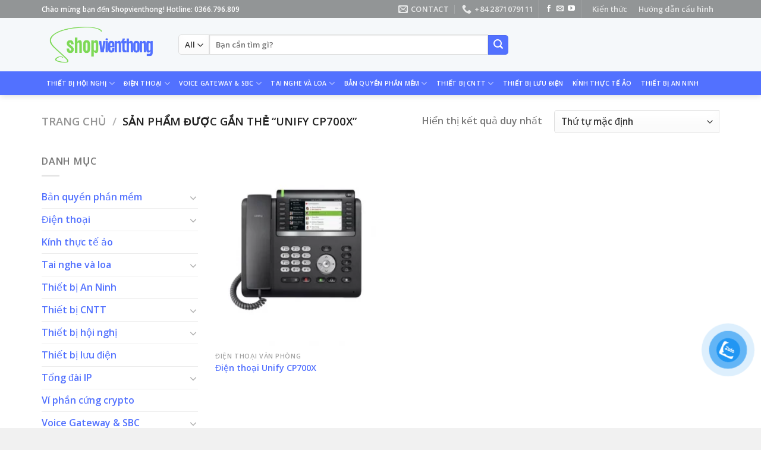

--- FILE ---
content_type: text/html; charset=UTF-8
request_url: https://shopvienthong.vn/tag/unify-cp700x/
body_size: 24366
content:
<!DOCTYPE html>
<html lang="vi" class="loading-site no-js">
<head>
	<meta charset="UTF-8" />
	<link rel="profile" href="http://gmpg.org/xfn/11" />
	<link rel="pingback" href="https://shopvienthong.vn/xmlrpc.php" />

	<script>(function(html){html.className = html.className.replace(/\bno-js\b/,'js')})(document.documentElement);</script>
<meta name='robots' content='index, follow, max-image-preview:large, max-snippet:-1, max-video-preview:-1' />
	<style>img:is([sizes="auto" i], [sizes^="auto," i]) { contain-intrinsic-size: 3000px 1500px }</style>
	<meta name="viewport" content="width=device-width, initial-scale=1" />
	<!-- This site is optimized with the Yoast SEO plugin v24.4 - https://yoast.com/wordpress/plugins/seo/ -->
	<title>Lưu trữ Unify CP700X - SHOPVIENTHONG</title>
	<link rel="canonical" href="https://shopvienthong.vn/tag/unify-cp700x/" />
	<meta property="og:locale" content="vi_VN" />
	<meta property="og:type" content="article" />
	<meta property="og:title" content="Lưu trữ Unify CP700X - SHOPVIENTHONG" />
	<meta property="og:url" content="https://shopvienthong.vn/tag/unify-cp700x/" />
	<meta property="og:site_name" content="SHOPVIENTHONG" />
	<meta property="og:image" content="https://shopvienthong.vn/wp-content/uploads/2022/08/thumbnail-share-link.jpg" />
	<meta property="og:image:width" content="764" />
	<meta property="og:image:height" content="447" />
	<meta property="og:image:type" content="image/jpeg" />
	<meta name="twitter:card" content="summary_large_image" />
	<script type="application/ld+json" class="yoast-schema-graph">{"@context":"https://schema.org","@graph":[{"@type":"CollectionPage","@id":"https://shopvienthong.vn/tag/unify-cp700x/","url":"https://shopvienthong.vn/tag/unify-cp700x/","name":"Lưu trữ Unify CP700X - SHOPVIENTHONG","isPartOf":{"@id":"https://shopvienthong.vn/#website"},"primaryImageOfPage":{"@id":"https://shopvienthong.vn/tag/unify-cp700x/#primaryimage"},"image":{"@id":"https://shopvienthong.vn/tag/unify-cp700x/#primaryimage"},"thumbnailUrl":"https://shopvienthong.vn/wp-content/uploads/2022/09/unify-cp700x.webp","breadcrumb":{"@id":"https://shopvienthong.vn/tag/unify-cp700x/#breadcrumb"},"inLanguage":"vi"},{"@type":"ImageObject","inLanguage":"vi","@id":"https://shopvienthong.vn/tag/unify-cp700x/#primaryimage","url":"https://shopvienthong.vn/wp-content/uploads/2022/09/unify-cp700x.webp","contentUrl":"https://shopvienthong.vn/wp-content/uploads/2022/09/unify-cp700x.webp","width":600,"height":600,"caption":"OpenScape_Desk_Phone_CP700X_front_view"},{"@type":"BreadcrumbList","@id":"https://shopvienthong.vn/tag/unify-cp700x/#breadcrumb","itemListElement":[{"@type":"ListItem","position":1,"name":"Trang chủ","item":"https://shopvienthong.vn/"},{"@type":"ListItem","position":2,"name":"Unify CP700X"}]},{"@type":"WebSite","@id":"https://shopvienthong.vn/#website","url":"https://shopvienthong.vn/","name":"SHOPVIENTHONG","description":"Cung cấp hàng hóa chất lượng và uy tín","publisher":{"@id":"https://shopvienthong.vn/#organization"},"potentialAction":[{"@type":"SearchAction","target":{"@type":"EntryPoint","urlTemplate":"https://shopvienthong.vn/?s={search_term_string}"},"query-input":{"@type":"PropertyValueSpecification","valueRequired":true,"valueName":"search_term_string"}}],"inLanguage":"vi"},{"@type":"Organization","@id":"https://shopvienthong.vn/#organization","name":"SHOPVIENTHONG","url":"https://shopvienthong.vn/","logo":{"@type":"ImageObject","inLanguage":"vi","@id":"https://shopvienthong.vn/#/schema/logo/image/","url":"https://shopvienthong.vn/wp-content/uploads/2022/08/cropped-svt_favicon.png","contentUrl":"https://shopvienthong.vn/wp-content/uploads/2022/08/cropped-svt_favicon.png","width":512,"height":512,"caption":"SHOPVIENTHONG"},"image":{"@id":"https://shopvienthong.vn/#/schema/logo/image/"}}]}</script>
	<!-- / Yoast SEO plugin. -->


<link rel='dns-prefetch' href='//www.googletagmanager.com' />
<link rel='dns-prefetch' href='//cdn.jsdelivr.net' />
<link rel='prefetch' href='https://shopvienthong.vn/wp-content/themes/flatsome/assets/js/chunk.countup.js?ver=3.16.5' />
<link rel='prefetch' href='https://shopvienthong.vn/wp-content/themes/flatsome/assets/js/chunk.sticky-sidebar.js?ver=3.16.5' />
<link rel='prefetch' href='https://shopvienthong.vn/wp-content/themes/flatsome/assets/js/chunk.tooltips.js?ver=3.16.5' />
<link rel='prefetch' href='https://shopvienthong.vn/wp-content/themes/flatsome/assets/js/chunk.vendors-popups.js?ver=3.16.5' />
<link rel='prefetch' href='https://shopvienthong.vn/wp-content/themes/flatsome/assets/js/chunk.vendors-slider.js?ver=3.16.5' />
<link rel="alternate" type="application/rss+xml" title="Dòng thông tin SHOPVIENTHONG &raquo;" href="https://shopvienthong.vn/feed/" />
<link rel="alternate" type="application/rss+xml" title="SHOPVIENTHONG &raquo; Dòng bình luận" href="https://shopvienthong.vn/comments/feed/" />
<link rel="alternate" type="application/rss+xml" title="Nguồn cấp SHOPVIENTHONG &raquo; Unify CP700X Thẻ" href="https://shopvienthong.vn/tag/unify-cp700x/feed/" />
<script type="text/javascript">
/* <![CDATA[ */
window._wpemojiSettings = {"baseUrl":"https:\/\/s.w.org\/images\/core\/emoji\/16.0.1\/72x72\/","ext":".png","svgUrl":"https:\/\/s.w.org\/images\/core\/emoji\/16.0.1\/svg\/","svgExt":".svg","source":{"concatemoji":"https:\/\/shopvienthong.vn\/wp-includes\/js\/wp-emoji-release.min.js?ver=6.8.3"}};
/*! This file is auto-generated */
!function(s,n){var o,i,e;function c(e){try{var t={supportTests:e,timestamp:(new Date).valueOf()};sessionStorage.setItem(o,JSON.stringify(t))}catch(e){}}function p(e,t,n){e.clearRect(0,0,e.canvas.width,e.canvas.height),e.fillText(t,0,0);var t=new Uint32Array(e.getImageData(0,0,e.canvas.width,e.canvas.height).data),a=(e.clearRect(0,0,e.canvas.width,e.canvas.height),e.fillText(n,0,0),new Uint32Array(e.getImageData(0,0,e.canvas.width,e.canvas.height).data));return t.every(function(e,t){return e===a[t]})}function u(e,t){e.clearRect(0,0,e.canvas.width,e.canvas.height),e.fillText(t,0,0);for(var n=e.getImageData(16,16,1,1),a=0;a<n.data.length;a++)if(0!==n.data[a])return!1;return!0}function f(e,t,n,a){switch(t){case"flag":return n(e,"\ud83c\udff3\ufe0f\u200d\u26a7\ufe0f","\ud83c\udff3\ufe0f\u200b\u26a7\ufe0f")?!1:!n(e,"\ud83c\udde8\ud83c\uddf6","\ud83c\udde8\u200b\ud83c\uddf6")&&!n(e,"\ud83c\udff4\udb40\udc67\udb40\udc62\udb40\udc65\udb40\udc6e\udb40\udc67\udb40\udc7f","\ud83c\udff4\u200b\udb40\udc67\u200b\udb40\udc62\u200b\udb40\udc65\u200b\udb40\udc6e\u200b\udb40\udc67\u200b\udb40\udc7f");case"emoji":return!a(e,"\ud83e\udedf")}return!1}function g(e,t,n,a){var r="undefined"!=typeof WorkerGlobalScope&&self instanceof WorkerGlobalScope?new OffscreenCanvas(300,150):s.createElement("canvas"),o=r.getContext("2d",{willReadFrequently:!0}),i=(o.textBaseline="top",o.font="600 32px Arial",{});return e.forEach(function(e){i[e]=t(o,e,n,a)}),i}function t(e){var t=s.createElement("script");t.src=e,t.defer=!0,s.head.appendChild(t)}"undefined"!=typeof Promise&&(o="wpEmojiSettingsSupports",i=["flag","emoji"],n.supports={everything:!0,everythingExceptFlag:!0},e=new Promise(function(e){s.addEventListener("DOMContentLoaded",e,{once:!0})}),new Promise(function(t){var n=function(){try{var e=JSON.parse(sessionStorage.getItem(o));if("object"==typeof e&&"number"==typeof e.timestamp&&(new Date).valueOf()<e.timestamp+604800&&"object"==typeof e.supportTests)return e.supportTests}catch(e){}return null}();if(!n){if("undefined"!=typeof Worker&&"undefined"!=typeof OffscreenCanvas&&"undefined"!=typeof URL&&URL.createObjectURL&&"undefined"!=typeof Blob)try{var e="postMessage("+g.toString()+"("+[JSON.stringify(i),f.toString(),p.toString(),u.toString()].join(",")+"));",a=new Blob([e],{type:"text/javascript"}),r=new Worker(URL.createObjectURL(a),{name:"wpTestEmojiSupports"});return void(r.onmessage=function(e){c(n=e.data),r.terminate(),t(n)})}catch(e){}c(n=g(i,f,p,u))}t(n)}).then(function(e){for(var t in e)n.supports[t]=e[t],n.supports.everything=n.supports.everything&&n.supports[t],"flag"!==t&&(n.supports.everythingExceptFlag=n.supports.everythingExceptFlag&&n.supports[t]);n.supports.everythingExceptFlag=n.supports.everythingExceptFlag&&!n.supports.flag,n.DOMReady=!1,n.readyCallback=function(){n.DOMReady=!0}}).then(function(){return e}).then(function(){var e;n.supports.everything||(n.readyCallback(),(e=n.source||{}).concatemoji?t(e.concatemoji):e.wpemoji&&e.twemoji&&(t(e.twemoji),t(e.wpemoji)))}))}((window,document),window._wpemojiSettings);
/* ]]> */
</script>
<style id='wp-emoji-styles-inline-css' type='text/css'>

	img.wp-smiley, img.emoji {
		display: inline !important;
		border: none !important;
		box-shadow: none !important;
		height: 1em !important;
		width: 1em !important;
		margin: 0 0.07em !important;
		vertical-align: -0.1em !important;
		background: none !important;
		padding: 0 !important;
	}
</style>
<style id='wp-block-library-inline-css' type='text/css'>
:root{--wp-admin-theme-color:#007cba;--wp-admin-theme-color--rgb:0,124,186;--wp-admin-theme-color-darker-10:#006ba1;--wp-admin-theme-color-darker-10--rgb:0,107,161;--wp-admin-theme-color-darker-20:#005a87;--wp-admin-theme-color-darker-20--rgb:0,90,135;--wp-admin-border-width-focus:2px;--wp-block-synced-color:#7a00df;--wp-block-synced-color--rgb:122,0,223;--wp-bound-block-color:var(--wp-block-synced-color)}@media (min-resolution:192dpi){:root{--wp-admin-border-width-focus:1.5px}}.wp-element-button{cursor:pointer}:root{--wp--preset--font-size--normal:16px;--wp--preset--font-size--huge:42px}:root .has-very-light-gray-background-color{background-color:#eee}:root .has-very-dark-gray-background-color{background-color:#313131}:root .has-very-light-gray-color{color:#eee}:root .has-very-dark-gray-color{color:#313131}:root .has-vivid-green-cyan-to-vivid-cyan-blue-gradient-background{background:linear-gradient(135deg,#00d084,#0693e3)}:root .has-purple-crush-gradient-background{background:linear-gradient(135deg,#34e2e4,#4721fb 50%,#ab1dfe)}:root .has-hazy-dawn-gradient-background{background:linear-gradient(135deg,#faaca8,#dad0ec)}:root .has-subdued-olive-gradient-background{background:linear-gradient(135deg,#fafae1,#67a671)}:root .has-atomic-cream-gradient-background{background:linear-gradient(135deg,#fdd79a,#004a59)}:root .has-nightshade-gradient-background{background:linear-gradient(135deg,#330968,#31cdcf)}:root .has-midnight-gradient-background{background:linear-gradient(135deg,#020381,#2874fc)}.has-regular-font-size{font-size:1em}.has-larger-font-size{font-size:2.625em}.has-normal-font-size{font-size:var(--wp--preset--font-size--normal)}.has-huge-font-size{font-size:var(--wp--preset--font-size--huge)}.has-text-align-center{text-align:center}.has-text-align-left{text-align:left}.has-text-align-right{text-align:right}#end-resizable-editor-section{display:none}.aligncenter{clear:both}.items-justified-left{justify-content:flex-start}.items-justified-center{justify-content:center}.items-justified-right{justify-content:flex-end}.items-justified-space-between{justify-content:space-between}.screen-reader-text{border:0;clip-path:inset(50%);height:1px;margin:-1px;overflow:hidden;padding:0;position:absolute;width:1px;word-wrap:normal!important}.screen-reader-text:focus{background-color:#ddd;clip-path:none;color:#444;display:block;font-size:1em;height:auto;left:5px;line-height:normal;padding:15px 23px 14px;text-decoration:none;top:5px;width:auto;z-index:100000}html :where(.has-border-color){border-style:solid}html :where([style*=border-top-color]){border-top-style:solid}html :where([style*=border-right-color]){border-right-style:solid}html :where([style*=border-bottom-color]){border-bottom-style:solid}html :where([style*=border-left-color]){border-left-style:solid}html :where([style*=border-width]){border-style:solid}html :where([style*=border-top-width]){border-top-style:solid}html :where([style*=border-right-width]){border-right-style:solid}html :where([style*=border-bottom-width]){border-bottom-style:solid}html :where([style*=border-left-width]){border-left-style:solid}html :where(img[class*=wp-image-]){height:auto;max-width:100%}:where(figure){margin:0 0 1em}html :where(.is-position-sticky){--wp-admin--admin-bar--position-offset:var(--wp-admin--admin-bar--height,0px)}@media screen and (max-width:600px){html :where(.is-position-sticky){--wp-admin--admin-bar--position-offset:0px}}
</style>
<style id='classic-theme-styles-inline-css' type='text/css'>
/*! This file is auto-generated */
.wp-block-button__link{color:#fff;background-color:#32373c;border-radius:9999px;box-shadow:none;text-decoration:none;padding:calc(.667em + 2px) calc(1.333em + 2px);font-size:1.125em}.wp-block-file__button{background:#32373c;color:#fff;text-decoration:none}
</style>
<link rel='stylesheet' id='contact-form-7-css' href='https://shopvienthong.vn/wp-content/plugins/contact-form-7/includes/css/styles.css?ver=6.0.3' type='text/css' media='all' />
<style id='woocommerce-inline-inline-css' type='text/css'>
.woocommerce form .form-row .required { visibility: visible; }
</style>
<link rel='stylesheet' id='pzf-style-css' href='https://shopvienthong.vn/wp-content/plugins/button-contact-vr/legacy/css/style.css?ver=1' type='text/css' media='all' />
<link rel='stylesheet' id='brands-styles-css' href='https://shopvienthong.vn/wp-content/plugins/woocommerce/assets/css/brands.css?ver=9.6.2' type='text/css' media='all' />
<style id='akismet-widget-style-inline-css' type='text/css'>

			.a-stats {
				--akismet-color-mid-green: #357b49;
				--akismet-color-white: #fff;
				--akismet-color-light-grey: #f6f7f7;

				max-width: 350px;
				width: auto;
			}

			.a-stats * {
				all: unset;
				box-sizing: border-box;
			}

			.a-stats strong {
				font-weight: 600;
			}

			.a-stats a.a-stats__link,
			.a-stats a.a-stats__link:visited,
			.a-stats a.a-stats__link:active {
				background: var(--akismet-color-mid-green);
				border: none;
				box-shadow: none;
				border-radius: 8px;
				color: var(--akismet-color-white);
				cursor: pointer;
				display: block;
				font-family: -apple-system, BlinkMacSystemFont, 'Segoe UI', 'Roboto', 'Oxygen-Sans', 'Ubuntu', 'Cantarell', 'Helvetica Neue', sans-serif;
				font-weight: 500;
				padding: 12px;
				text-align: center;
				text-decoration: none;
				transition: all 0.2s ease;
			}

			/* Extra specificity to deal with TwentyTwentyOne focus style */
			.widget .a-stats a.a-stats__link:focus {
				background: var(--akismet-color-mid-green);
				color: var(--akismet-color-white);
				text-decoration: none;
			}

			.a-stats a.a-stats__link:hover {
				filter: brightness(110%);
				box-shadow: 0 4px 12px rgba(0, 0, 0, 0.06), 0 0 2px rgba(0, 0, 0, 0.16);
			}

			.a-stats .count {
				color: var(--akismet-color-white);
				display: block;
				font-size: 1.5em;
				line-height: 1.4;
				padding: 0 13px;
				white-space: nowrap;
			}
		
</style>
<link rel='stylesheet' id='flatsome-main-css' href='https://shopvienthong.vn/wp-content/themes/flatsome/assets/css/flatsome.css?ver=3.16.5' type='text/css' media='all' />
<style id='flatsome-main-inline-css' type='text/css'>
@font-face {
				font-family: "fl-icons";
				font-display: block;
				src: url(https://shopvienthong.vn/wp-content/themes/flatsome/assets/css/icons/fl-icons.eot?v=3.16.5);
				src:
					url(https://shopvienthong.vn/wp-content/themes/flatsome/assets/css/icons/fl-icons.eot#iefix?v=3.16.5) format("embedded-opentype"),
					url(https://shopvienthong.vn/wp-content/themes/flatsome/assets/css/icons/fl-icons.woff2?v=3.16.5) format("woff2"),
					url(https://shopvienthong.vn/wp-content/themes/flatsome/assets/css/icons/fl-icons.ttf?v=3.16.5) format("truetype"),
					url(https://shopvienthong.vn/wp-content/themes/flatsome/assets/css/icons/fl-icons.woff?v=3.16.5) format("woff"),
					url(https://shopvienthong.vn/wp-content/themes/flatsome/assets/css/icons/fl-icons.svg?v=3.16.5#fl-icons) format("svg");
			}
</style>
<link rel='stylesheet' id='flatsome-shop-css' href='https://shopvienthong.vn/wp-content/themes/flatsome/assets/css/flatsome-shop.css?ver=3.16.5' type='text/css' media='all' />
<link rel='stylesheet' id='flatsome-style-css' href='https://shopvienthong.vn/wp-content/themes/flatsome-child/style.css?ver=3.0' type='text/css' media='all' />
<script type="text/javascript">
            window._nslDOMReady = function (callback) {
                if ( document.readyState === "complete" || document.readyState === "interactive" ) {
                    callback();
                } else {
                    document.addEventListener( "DOMContentLoaded", callback );
                }
            };
            </script><script type="text/javascript" id="woocommerce-google-analytics-integration-gtag-js-after">
/* <![CDATA[ */
/* Google Analytics for WooCommerce (gtag.js) */
					window.dataLayer = window.dataLayer || [];
					function gtag(){dataLayer.push(arguments);}
					// Set up default consent state.
					for ( const mode of [{"analytics_storage":"denied","ad_storage":"denied","ad_user_data":"denied","ad_personalization":"denied","region":["AT","BE","BG","HR","CY","CZ","DK","EE","FI","FR","DE","GR","HU","IS","IE","IT","LV","LI","LT","LU","MT","NL","NO","PL","PT","RO","SK","SI","ES","SE","GB","CH"]}] || [] ) {
						gtag( "consent", "default", { "wait_for_update": 500, ...mode } );
					}
					gtag("js", new Date());
					gtag("set", "developer_id.dOGY3NW", true);
					gtag("config", "G-VX2N2LJJJK", {"track_404":true,"allow_google_signals":true,"logged_in":false,"linker":{"domains":[],"allow_incoming":false},"custom_map":{"dimension1":"logged_in"}});
/* ]]> */
</script>
<script type="text/javascript" src="https://shopvienthong.vn/wp-includes/js/jquery/jquery.min.js?ver=3.7.1" id="jquery-core-js"></script>
<script type="text/javascript" src="https://shopvienthong.vn/wp-includes/js/jquery/jquery-migrate.min.js?ver=3.4.1" id="jquery-migrate-js"></script>
<script type="text/javascript" src="https://shopvienthong.vn/wp-content/plugins/woocommerce/assets/js/jquery-blockui/jquery.blockUI.min.js?ver=2.7.0-wc.9.6.2" id="jquery-blockui-js" defer="defer" data-wp-strategy="defer"></script>
<script type="text/javascript" id="wc-add-to-cart-js-extra">
/* <![CDATA[ */
var wc_add_to_cart_params = {"ajax_url":"\/wp-admin\/admin-ajax.php","wc_ajax_url":"\/?wc-ajax=%%endpoint%%","i18n_view_cart":"Xem gi\u1ecf h\u00e0ng","cart_url":"https:\/\/shopvienthong.vn\/?page_id=7","is_cart":"","cart_redirect_after_add":"no"};
/* ]]> */
</script>
<script type="text/javascript" src="https://shopvienthong.vn/wp-content/plugins/woocommerce/assets/js/frontend/add-to-cart.min.js?ver=9.6.2" id="wc-add-to-cart-js" defer="defer" data-wp-strategy="defer"></script>
<script type="text/javascript" src="https://shopvienthong.vn/wp-content/plugins/woocommerce/assets/js/js-cookie/js.cookie.min.js?ver=2.1.4-wc.9.6.2" id="js-cookie-js" defer="defer" data-wp-strategy="defer"></script>
<script type="text/javascript" id="woocommerce-js-extra">
/* <![CDATA[ */
var woocommerce_params = {"ajax_url":"\/wp-admin\/admin-ajax.php","wc_ajax_url":"\/?wc-ajax=%%endpoint%%"};
/* ]]> */
</script>
<script type="text/javascript" src="https://shopvienthong.vn/wp-content/plugins/woocommerce/assets/js/frontend/woocommerce.min.js?ver=9.6.2" id="woocommerce-js" defer="defer" data-wp-strategy="defer"></script>
<link rel="https://api.w.org/" href="https://shopvienthong.vn/wp-json/" /><link rel="alternate" title="JSON" type="application/json" href="https://shopvienthong.vn/wp-json/wp/v2/product_tag/592" /><link rel="EditURI" type="application/rsd+xml" title="RSD" href="https://shopvienthong.vn/xmlrpc.php?rsd" />
<meta name="msvalidate.01" content="220992D68639063D05C874C2002AFA73" />
<script type="text/javascript">
    (function(c,l,a,r,i,t,y){
        c[a]=c[a]||function(){(c[a].q=c[a].q||[]).push(arguments)};
        t=l.createElement(r);t.async=1;t.src="https://www.clarity.ms/tag/"+i;
        y=l.getElementsByTagName(r)[0];y.parentNode.insertBefore(t,y);
    })(window, document, "clarity", "script", "e5evz7h4k0");
</script>
<!-- Google site verification - Google for WooCommerce -->
<meta name="google-site-verification" content="_JRIpdP20PGrC20ZAG3WPsp4Se1msuIdCCEdG_d5eUY" />
<style>.bg{opacity: 0; transition: opacity 1s; -webkit-transition: opacity 1s;} .bg-loaded{opacity: 1;}</style>	<noscript><style>.woocommerce-product-gallery{ opacity: 1 !important; }</style></noscript>
				<script  type="text/javascript">
				!function(f,b,e,v,n,t,s){if(f.fbq)return;n=f.fbq=function(){n.callMethod?
					n.callMethod.apply(n,arguments):n.queue.push(arguments)};if(!f._fbq)f._fbq=n;
					n.push=n;n.loaded=!0;n.version='2.0';n.queue=[];t=b.createElement(e);t.async=!0;
					t.src=v;s=b.getElementsByTagName(e)[0];s.parentNode.insertBefore(t,s)}(window,
					document,'script','https://connect.facebook.net/en_US/fbevents.js');
			</script>
			<!-- WooCommerce Facebook Integration Begin -->
			<script  type="text/javascript">

				fbq('init', '1399263480631821', {}, {
    "agent": "woocommerce-9.6.2-3.3.5"
});

				fbq( 'track', 'PageView', {
    "source": "woocommerce",
    "version": "9.6.2",
    "pluginVersion": "3.3.5"
} );

				document.addEventListener( 'DOMContentLoaded', function() {
					// Insert placeholder for events injected when a product is added to the cart through AJAX.
					document.body.insertAdjacentHTML( 'beforeend', '<div class=\"wc-facebook-pixel-event-placeholder\"></div>' );
				}, false );

			</script>
			<!-- WooCommerce Facebook Integration End -->
			<style class='wp-fonts-local' type='text/css'>
@font-face{font-family:Inter;font-style:normal;font-weight:300 900;font-display:fallback;src:url('https://shopvienthong.vn/wp-content/plugins/woocommerce/assets/fonts/Inter-VariableFont_slnt,wght.woff2') format('woff2');font-stretch:normal;}
@font-face{font-family:Cardo;font-style:normal;font-weight:400;font-display:fallback;src:url('https://shopvienthong.vn/wp-content/plugins/woocommerce/assets/fonts/cardo_normal_400.woff2') format('woff2');}
</style>
<link rel="icon" href="https://shopvienthong.vn/wp-content/uploads/2022/08/cropped-svt_favicon-32x32.png" sizes="32x32" />
<link rel="icon" href="https://shopvienthong.vn/wp-content/uploads/2022/08/cropped-svt_favicon-192x192.png" sizes="192x192" />
<link rel="apple-touch-icon" href="https://shopvienthong.vn/wp-content/uploads/2022/08/cropped-svt_favicon-180x180.png" />
<meta name="msapplication-TileImage" content="https://shopvienthong.vn/wp-content/uploads/2022/08/cropped-svt_favicon-270x270.png" />
<style id="custom-css" type="text/css">:root {--primary-color: #5271ff;}.container-width, .full-width .ubermenu-nav, .container, .row{max-width: 1170px}.row.row-collapse{max-width: 1140px}.row.row-small{max-width: 1162.5px}.row.row-large{max-width: 1200px}.header-main{height: 90px}#logo img{max-height: 90px}#logo{width:200px;}.header-bottom{min-height: 40px}.header-top{min-height: 30px}.transparent .header-main{height: 90px}.transparent #logo img{max-height: 90px}.has-transparent + .page-title:first-of-type,.has-transparent + #main > .page-title,.has-transparent + #main > div > .page-title,.has-transparent + #main .page-header-wrapper:first-of-type .page-title{padding-top: 170px;}.header.show-on-scroll,.stuck .header-main{height:70px!important}.stuck #logo img{max-height: 70px!important}.search-form{ width: 61%;}.header-bg-color {background-color: #f5f8fa}.header-bottom {background-color: #5271ff}.top-bar-nav > li > a{line-height: 16px }.header-main .nav > li > a{line-height: 16px }.stuck .header-main .nav > li > a{line-height: 50px }.header-bottom-nav > li > a{line-height: 40px }@media (max-width: 549px) {.header-main{height: 70px}#logo img{max-height: 70px}}.nav-dropdown-has-arrow.nav-dropdown-has-border li.has-dropdown:before{border-bottom-color: #ffffff;}.nav .nav-dropdown{border-color: #ffffff }.nav-dropdown{border-radius:5px}.nav-dropdown{font-size:100%}.nav-dropdown-has-arrow li.has-dropdown:after{border-bottom-color: #ffffff;}.nav .nav-dropdown{background-color: #ffffff}.header-top{background-color:#929596!important;}/* Color */.accordion-title.active, .has-icon-bg .icon .icon-inner,.logo a, .primary.is-underline, .primary.is-link, .badge-outline .badge-inner, .nav-outline > li.active> a,.nav-outline >li.active > a, .cart-icon strong,[data-color='primary'], .is-outline.primary{color: #5271ff;}/* Color !important */[data-text-color="primary"]{color: #5271ff!important;}/* Background Color */[data-text-bg="primary"]{background-color: #5271ff;}/* Background */.scroll-to-bullets a,.featured-title, .label-new.menu-item > a:after, .nav-pagination > li > .current,.nav-pagination > li > span:hover,.nav-pagination > li > a:hover,.has-hover:hover .badge-outline .badge-inner,button[type="submit"], .button.wc-forward:not(.checkout):not(.checkout-button), .button.submit-button, .button.primary:not(.is-outline),.featured-table .title,.is-outline:hover, .has-icon:hover .icon-label,.nav-dropdown-bold .nav-column li > a:hover, .nav-dropdown.nav-dropdown-bold > li > a:hover, .nav-dropdown-bold.dark .nav-column li > a:hover, .nav-dropdown.nav-dropdown-bold.dark > li > a:hover, .header-vertical-menu__opener ,.is-outline:hover, .tagcloud a:hover,.grid-tools a, input[type='submit']:not(.is-form), .box-badge:hover .box-text, input.button.alt,.nav-box > li > a:hover,.nav-box > li.active > a,.nav-pills > li.active > a ,.current-dropdown .cart-icon strong, .cart-icon:hover strong, .nav-line-bottom > li > a:before, .nav-line-grow > li > a:before, .nav-line > li > a:before,.banner, .header-top, .slider-nav-circle .flickity-prev-next-button:hover svg, .slider-nav-circle .flickity-prev-next-button:hover .arrow, .primary.is-outline:hover, .button.primary:not(.is-outline), input[type='submit'].primary, input[type='submit'].primary, input[type='reset'].button, input[type='button'].primary, .badge-inner{background-color: #5271ff;}/* Border */.nav-vertical.nav-tabs > li.active > a,.scroll-to-bullets a.active,.nav-pagination > li > .current,.nav-pagination > li > span:hover,.nav-pagination > li > a:hover,.has-hover:hover .badge-outline .badge-inner,.accordion-title.active,.featured-table,.is-outline:hover, .tagcloud a:hover,blockquote, .has-border, .cart-icon strong:after,.cart-icon strong,.blockUI:before, .processing:before,.loading-spin, .slider-nav-circle .flickity-prev-next-button:hover svg, .slider-nav-circle .flickity-prev-next-button:hover .arrow, .primary.is-outline:hover{border-color: #5271ff}.nav-tabs > li.active > a{border-top-color: #5271ff}.widget_shopping_cart_content .blockUI.blockOverlay:before { border-left-color: #5271ff }.woocommerce-checkout-review-order .blockUI.blockOverlay:before { border-left-color: #5271ff }/* Fill */.slider .flickity-prev-next-button:hover svg,.slider .flickity-prev-next-button:hover .arrow{fill: #5271ff;}/* Focus */.primary:focus-visible, .submit-button:focus-visible, button[type="submit"]:focus-visible { outline-color: #5271ff!important; }/* Background Color */[data-icon-label]:after, .secondary.is-underline:hover,.secondary.is-outline:hover,.icon-label,.button.secondary:not(.is-outline),.button.alt:not(.is-outline), .badge-inner.on-sale, .button.checkout, .single_add_to_cart_button, .current .breadcrumb-step{ background-color:#004aad; }[data-text-bg="secondary"]{background-color: #004aad;}/* Color */.secondary.is-underline,.secondary.is-link, .secondary.is-outline,.stars a.active, .star-rating:before, .woocommerce-page .star-rating:before,.star-rating span:before, .color-secondary{color: #004aad}/* Color !important */[data-text-color="secondary"]{color: #004aad!important;}/* Border */.secondary.is-outline:hover{border-color:#004aad}/* Focus */.secondary:focus-visible, .alt:focus-visible { outline-color: #004aad!important; }.success.is-underline:hover,.success.is-outline:hover,.success{background-color: #7ed957}.success-color, .success.is-link, .success.is-outline{color: #7ed957;}.success-border{border-color: #7ed957!important;}/* Color !important */[data-text-color="success"]{color: #7ed957!important;}/* Background Color */[data-text-bg="success"]{background-color: #7ed957;}body{font-size: 100%;}@media screen and (max-width: 549px){body{font-size: 100%;}}body{font-family: "Open Sans", sans-serif;}.nav > li > a {font-family: "Open Sans", sans-serif;}.mobile-sidebar-levels-2 .nav > li > ul > li > a {font-family: "Open Sans", sans-serif;}.nav > li > a,.mobile-sidebar-levels-2 .nav > li > ul > li > a {font-weight: 600;font-style: normal;}h1,h2,h3,h4,h5,h6,.heading-font, .off-canvas-center .nav-sidebar.nav-vertical > li > a{font-family: Roboto, sans-serif;}h1,h2,h3,h4,h5,h6,.heading-font,.banner h1,.banner h2 {font-weight: 400;font-style: normal;}.alt-font{font-family: "Dancing Script", sans-serif;}.alt-font {font-weight: 400!important;font-style: normal!important;}.header:not(.transparent) .header-bottom-nav.nav > li > a{color: #ffffff;}a{color: #5271ff;}.star-rating span:before,.star-rating:before, .woocommerce-page .star-rating:before, .stars a:hover:after, .stars a.active:after{color: #fdd836}input[type='submit'], input[type="button"], button:not(.icon), .button:not(.icon){border-radius: 20!important}.pswp__bg,.mfp-bg.mfp-ready{background-color: #262626}@media screen and (min-width: 550px){.products .box-vertical .box-image{min-width: 247px!important;width: 247px!important;}}.footer-1{background-color: #EFEFEF}.footer-2{background-color: #FFFFFF}.absolute-footer, html{background-color: #f1f1f1}.page-title-small + main .product-container > .row{padding-top:0;}.header-vertical-menu__opener {width: 151px}.header-vertical-menu__fly-out {width: 151px}.nav-vertical-fly-out > li + li {border-top-width: 1px; border-top-style: solid;}/* Custom CSS */.rowGradient{ background: linear-gradient(90deg, rgba(2,0,36,1) 0%, rgba(82,113,255,0.7234244039412641) 0%, rgba(0,212,255,1) 100%);}[data-icon-label]:after, .secondary.is-underline:hover, .secondary.is-outline:hover, .icon-label, .button.secondary:not(.is-outline), .button.alt:not(.is-outline), .badge-inner.on-sale, .button.checkout, .single_add_to_cart_button, .current .breadcrumb-step{background-color: #5271ff;border-top-right-radius: 5px;border-bottom-right-radius: 5px;}select, .select-resize-ghost, .select2-container .select2-choice, .select2-container .select2-selection{border-top-left-radius: 5px;border-bottom-left-radius: 5px;}.image-tools .wishlist-button:hover {background-color: #7ED957;border-color: #7ED957;}#button-contact-vr .button-contact .phone-vr {left: -10px;}.label-new.menu-item > a:after{content:"New";}.label-hot.menu-item > a:after{content:"Hot";}.label-sale.menu-item > a:after{content:"Sale";}.label-popular.menu-item > a:after{content:"Popular";}</style><style id="kirki-inline-styles">/* cyrillic-ext */
@font-face {
  font-family: 'Roboto';
  font-style: normal;
  font-weight: 400;
  font-stretch: normal;
  font-display: swap;
  src: url(https://shopvienthong.vn/wp-content/fonts/roboto/font) format('woff');
  unicode-range: U+0460-052F, U+1C80-1C8A, U+20B4, U+2DE0-2DFF, U+A640-A69F, U+FE2E-FE2F;
}
/* cyrillic */
@font-face {
  font-family: 'Roboto';
  font-style: normal;
  font-weight: 400;
  font-stretch: normal;
  font-display: swap;
  src: url(https://shopvienthong.vn/wp-content/fonts/roboto/font) format('woff');
  unicode-range: U+0301, U+0400-045F, U+0490-0491, U+04B0-04B1, U+2116;
}
/* greek-ext */
@font-face {
  font-family: 'Roboto';
  font-style: normal;
  font-weight: 400;
  font-stretch: normal;
  font-display: swap;
  src: url(https://shopvienthong.vn/wp-content/fonts/roboto/font) format('woff');
  unicode-range: U+1F00-1FFF;
}
/* greek */
@font-face {
  font-family: 'Roboto';
  font-style: normal;
  font-weight: 400;
  font-stretch: normal;
  font-display: swap;
  src: url(https://shopvienthong.vn/wp-content/fonts/roboto/font) format('woff');
  unicode-range: U+0370-0377, U+037A-037F, U+0384-038A, U+038C, U+038E-03A1, U+03A3-03FF;
}
/* math */
@font-face {
  font-family: 'Roboto';
  font-style: normal;
  font-weight: 400;
  font-stretch: normal;
  font-display: swap;
  src: url(https://shopvienthong.vn/wp-content/fonts/roboto/font) format('woff');
  unicode-range: U+0302-0303, U+0305, U+0307-0308, U+0310, U+0312, U+0315, U+031A, U+0326-0327, U+032C, U+032F-0330, U+0332-0333, U+0338, U+033A, U+0346, U+034D, U+0391-03A1, U+03A3-03A9, U+03B1-03C9, U+03D1, U+03D5-03D6, U+03F0-03F1, U+03F4-03F5, U+2016-2017, U+2034-2038, U+203C, U+2040, U+2043, U+2047, U+2050, U+2057, U+205F, U+2070-2071, U+2074-208E, U+2090-209C, U+20D0-20DC, U+20E1, U+20E5-20EF, U+2100-2112, U+2114-2115, U+2117-2121, U+2123-214F, U+2190, U+2192, U+2194-21AE, U+21B0-21E5, U+21F1-21F2, U+21F4-2211, U+2213-2214, U+2216-22FF, U+2308-230B, U+2310, U+2319, U+231C-2321, U+2336-237A, U+237C, U+2395, U+239B-23B7, U+23D0, U+23DC-23E1, U+2474-2475, U+25AF, U+25B3, U+25B7, U+25BD, U+25C1, U+25CA, U+25CC, U+25FB, U+266D-266F, U+27C0-27FF, U+2900-2AFF, U+2B0E-2B11, U+2B30-2B4C, U+2BFE, U+3030, U+FF5B, U+FF5D, U+1D400-1D7FF, U+1EE00-1EEFF;
}
/* symbols */
@font-face {
  font-family: 'Roboto';
  font-style: normal;
  font-weight: 400;
  font-stretch: normal;
  font-display: swap;
  src: url(https://shopvienthong.vn/wp-content/fonts/roboto/font) format('woff');
  unicode-range: U+0001-000C, U+000E-001F, U+007F-009F, U+20DD-20E0, U+20E2-20E4, U+2150-218F, U+2190, U+2192, U+2194-2199, U+21AF, U+21E6-21F0, U+21F3, U+2218-2219, U+2299, U+22C4-22C6, U+2300-243F, U+2440-244A, U+2460-24FF, U+25A0-27BF, U+2800-28FF, U+2921-2922, U+2981, U+29BF, U+29EB, U+2B00-2BFF, U+4DC0-4DFF, U+FFF9-FFFB, U+10140-1018E, U+10190-1019C, U+101A0, U+101D0-101FD, U+102E0-102FB, U+10E60-10E7E, U+1D2C0-1D2D3, U+1D2E0-1D37F, U+1F000-1F0FF, U+1F100-1F1AD, U+1F1E6-1F1FF, U+1F30D-1F30F, U+1F315, U+1F31C, U+1F31E, U+1F320-1F32C, U+1F336, U+1F378, U+1F37D, U+1F382, U+1F393-1F39F, U+1F3A7-1F3A8, U+1F3AC-1F3AF, U+1F3C2, U+1F3C4-1F3C6, U+1F3CA-1F3CE, U+1F3D4-1F3E0, U+1F3ED, U+1F3F1-1F3F3, U+1F3F5-1F3F7, U+1F408, U+1F415, U+1F41F, U+1F426, U+1F43F, U+1F441-1F442, U+1F444, U+1F446-1F449, U+1F44C-1F44E, U+1F453, U+1F46A, U+1F47D, U+1F4A3, U+1F4B0, U+1F4B3, U+1F4B9, U+1F4BB, U+1F4BF, U+1F4C8-1F4CB, U+1F4D6, U+1F4DA, U+1F4DF, U+1F4E3-1F4E6, U+1F4EA-1F4ED, U+1F4F7, U+1F4F9-1F4FB, U+1F4FD-1F4FE, U+1F503, U+1F507-1F50B, U+1F50D, U+1F512-1F513, U+1F53E-1F54A, U+1F54F-1F5FA, U+1F610, U+1F650-1F67F, U+1F687, U+1F68D, U+1F691, U+1F694, U+1F698, U+1F6AD, U+1F6B2, U+1F6B9-1F6BA, U+1F6BC, U+1F6C6-1F6CF, U+1F6D3-1F6D7, U+1F6E0-1F6EA, U+1F6F0-1F6F3, U+1F6F7-1F6FC, U+1F700-1F7FF, U+1F800-1F80B, U+1F810-1F847, U+1F850-1F859, U+1F860-1F887, U+1F890-1F8AD, U+1F8B0-1F8BB, U+1F8C0-1F8C1, U+1F900-1F90B, U+1F93B, U+1F946, U+1F984, U+1F996, U+1F9E9, U+1FA00-1FA6F, U+1FA70-1FA7C, U+1FA80-1FA89, U+1FA8F-1FAC6, U+1FACE-1FADC, U+1FADF-1FAE9, U+1FAF0-1FAF8, U+1FB00-1FBFF;
}
/* vietnamese */
@font-face {
  font-family: 'Roboto';
  font-style: normal;
  font-weight: 400;
  font-stretch: normal;
  font-display: swap;
  src: url(https://shopvienthong.vn/wp-content/fonts/roboto/font) format('woff');
  unicode-range: U+0102-0103, U+0110-0111, U+0128-0129, U+0168-0169, U+01A0-01A1, U+01AF-01B0, U+0300-0301, U+0303-0304, U+0308-0309, U+0323, U+0329, U+1EA0-1EF9, U+20AB;
}
/* latin-ext */
@font-face {
  font-family: 'Roboto';
  font-style: normal;
  font-weight: 400;
  font-stretch: normal;
  font-display: swap;
  src: url(https://shopvienthong.vn/wp-content/fonts/roboto/font) format('woff');
  unicode-range: U+0100-02BA, U+02BD-02C5, U+02C7-02CC, U+02CE-02D7, U+02DD-02FF, U+0304, U+0308, U+0329, U+1D00-1DBF, U+1E00-1E9F, U+1EF2-1EFF, U+2020, U+20A0-20AB, U+20AD-20C0, U+2113, U+2C60-2C7F, U+A720-A7FF;
}
/* latin */
@font-face {
  font-family: 'Roboto';
  font-style: normal;
  font-weight: 400;
  font-stretch: normal;
  font-display: swap;
  src: url(https://shopvienthong.vn/wp-content/fonts/roboto/font) format('woff');
  unicode-range: U+0000-00FF, U+0131, U+0152-0153, U+02BB-02BC, U+02C6, U+02DA, U+02DC, U+0304, U+0308, U+0329, U+2000-206F, U+20AC, U+2122, U+2191, U+2193, U+2212, U+2215, U+FEFF, U+FFFD;
}/* cyrillic-ext */
@font-face {
  font-family: 'Open Sans';
  font-style: normal;
  font-weight: 400;
  font-stretch: normal;
  font-display: swap;
  src: url(https://shopvienthong.vn/wp-content/fonts/open-sans/font) format('woff');
  unicode-range: U+0460-052F, U+1C80-1C8A, U+20B4, U+2DE0-2DFF, U+A640-A69F, U+FE2E-FE2F;
}
/* cyrillic */
@font-face {
  font-family: 'Open Sans';
  font-style: normal;
  font-weight: 400;
  font-stretch: normal;
  font-display: swap;
  src: url(https://shopvienthong.vn/wp-content/fonts/open-sans/font) format('woff');
  unicode-range: U+0301, U+0400-045F, U+0490-0491, U+04B0-04B1, U+2116;
}
/* greek-ext */
@font-face {
  font-family: 'Open Sans';
  font-style: normal;
  font-weight: 400;
  font-stretch: normal;
  font-display: swap;
  src: url(https://shopvienthong.vn/wp-content/fonts/open-sans/font) format('woff');
  unicode-range: U+1F00-1FFF;
}
/* greek */
@font-face {
  font-family: 'Open Sans';
  font-style: normal;
  font-weight: 400;
  font-stretch: normal;
  font-display: swap;
  src: url(https://shopvienthong.vn/wp-content/fonts/open-sans/font) format('woff');
  unicode-range: U+0370-0377, U+037A-037F, U+0384-038A, U+038C, U+038E-03A1, U+03A3-03FF;
}
/* hebrew */
@font-face {
  font-family: 'Open Sans';
  font-style: normal;
  font-weight: 400;
  font-stretch: normal;
  font-display: swap;
  src: url(https://shopvienthong.vn/wp-content/fonts/open-sans/font) format('woff');
  unicode-range: U+0307-0308, U+0590-05FF, U+200C-2010, U+20AA, U+25CC, U+FB1D-FB4F;
}
/* math */
@font-face {
  font-family: 'Open Sans';
  font-style: normal;
  font-weight: 400;
  font-stretch: normal;
  font-display: swap;
  src: url(https://shopvienthong.vn/wp-content/fonts/open-sans/font) format('woff');
  unicode-range: U+0302-0303, U+0305, U+0307-0308, U+0310, U+0312, U+0315, U+031A, U+0326-0327, U+032C, U+032F-0330, U+0332-0333, U+0338, U+033A, U+0346, U+034D, U+0391-03A1, U+03A3-03A9, U+03B1-03C9, U+03D1, U+03D5-03D6, U+03F0-03F1, U+03F4-03F5, U+2016-2017, U+2034-2038, U+203C, U+2040, U+2043, U+2047, U+2050, U+2057, U+205F, U+2070-2071, U+2074-208E, U+2090-209C, U+20D0-20DC, U+20E1, U+20E5-20EF, U+2100-2112, U+2114-2115, U+2117-2121, U+2123-214F, U+2190, U+2192, U+2194-21AE, U+21B0-21E5, U+21F1-21F2, U+21F4-2211, U+2213-2214, U+2216-22FF, U+2308-230B, U+2310, U+2319, U+231C-2321, U+2336-237A, U+237C, U+2395, U+239B-23B7, U+23D0, U+23DC-23E1, U+2474-2475, U+25AF, U+25B3, U+25B7, U+25BD, U+25C1, U+25CA, U+25CC, U+25FB, U+266D-266F, U+27C0-27FF, U+2900-2AFF, U+2B0E-2B11, U+2B30-2B4C, U+2BFE, U+3030, U+FF5B, U+FF5D, U+1D400-1D7FF, U+1EE00-1EEFF;
}
/* symbols */
@font-face {
  font-family: 'Open Sans';
  font-style: normal;
  font-weight: 400;
  font-stretch: normal;
  font-display: swap;
  src: url(https://shopvienthong.vn/wp-content/fonts/open-sans/font) format('woff');
  unicode-range: U+0001-000C, U+000E-001F, U+007F-009F, U+20DD-20E0, U+20E2-20E4, U+2150-218F, U+2190, U+2192, U+2194-2199, U+21AF, U+21E6-21F0, U+21F3, U+2218-2219, U+2299, U+22C4-22C6, U+2300-243F, U+2440-244A, U+2460-24FF, U+25A0-27BF, U+2800-28FF, U+2921-2922, U+2981, U+29BF, U+29EB, U+2B00-2BFF, U+4DC0-4DFF, U+FFF9-FFFB, U+10140-1018E, U+10190-1019C, U+101A0, U+101D0-101FD, U+102E0-102FB, U+10E60-10E7E, U+1D2C0-1D2D3, U+1D2E0-1D37F, U+1F000-1F0FF, U+1F100-1F1AD, U+1F1E6-1F1FF, U+1F30D-1F30F, U+1F315, U+1F31C, U+1F31E, U+1F320-1F32C, U+1F336, U+1F378, U+1F37D, U+1F382, U+1F393-1F39F, U+1F3A7-1F3A8, U+1F3AC-1F3AF, U+1F3C2, U+1F3C4-1F3C6, U+1F3CA-1F3CE, U+1F3D4-1F3E0, U+1F3ED, U+1F3F1-1F3F3, U+1F3F5-1F3F7, U+1F408, U+1F415, U+1F41F, U+1F426, U+1F43F, U+1F441-1F442, U+1F444, U+1F446-1F449, U+1F44C-1F44E, U+1F453, U+1F46A, U+1F47D, U+1F4A3, U+1F4B0, U+1F4B3, U+1F4B9, U+1F4BB, U+1F4BF, U+1F4C8-1F4CB, U+1F4D6, U+1F4DA, U+1F4DF, U+1F4E3-1F4E6, U+1F4EA-1F4ED, U+1F4F7, U+1F4F9-1F4FB, U+1F4FD-1F4FE, U+1F503, U+1F507-1F50B, U+1F50D, U+1F512-1F513, U+1F53E-1F54A, U+1F54F-1F5FA, U+1F610, U+1F650-1F67F, U+1F687, U+1F68D, U+1F691, U+1F694, U+1F698, U+1F6AD, U+1F6B2, U+1F6B9-1F6BA, U+1F6BC, U+1F6C6-1F6CF, U+1F6D3-1F6D7, U+1F6E0-1F6EA, U+1F6F0-1F6F3, U+1F6F7-1F6FC, U+1F700-1F7FF, U+1F800-1F80B, U+1F810-1F847, U+1F850-1F859, U+1F860-1F887, U+1F890-1F8AD, U+1F8B0-1F8BB, U+1F8C0-1F8C1, U+1F900-1F90B, U+1F93B, U+1F946, U+1F984, U+1F996, U+1F9E9, U+1FA00-1FA6F, U+1FA70-1FA7C, U+1FA80-1FA89, U+1FA8F-1FAC6, U+1FACE-1FADC, U+1FADF-1FAE9, U+1FAF0-1FAF8, U+1FB00-1FBFF;
}
/* vietnamese */
@font-face {
  font-family: 'Open Sans';
  font-style: normal;
  font-weight: 400;
  font-stretch: normal;
  font-display: swap;
  src: url(https://shopvienthong.vn/wp-content/fonts/open-sans/font) format('woff');
  unicode-range: U+0102-0103, U+0110-0111, U+0128-0129, U+0168-0169, U+01A0-01A1, U+01AF-01B0, U+0300-0301, U+0303-0304, U+0308-0309, U+0323, U+0329, U+1EA0-1EF9, U+20AB;
}
/* latin-ext */
@font-face {
  font-family: 'Open Sans';
  font-style: normal;
  font-weight: 400;
  font-stretch: normal;
  font-display: swap;
  src: url(https://shopvienthong.vn/wp-content/fonts/open-sans/font) format('woff');
  unicode-range: U+0100-02BA, U+02BD-02C5, U+02C7-02CC, U+02CE-02D7, U+02DD-02FF, U+0304, U+0308, U+0329, U+1D00-1DBF, U+1E00-1E9F, U+1EF2-1EFF, U+2020, U+20A0-20AB, U+20AD-20C0, U+2113, U+2C60-2C7F, U+A720-A7FF;
}
/* latin */
@font-face {
  font-family: 'Open Sans';
  font-style: normal;
  font-weight: 400;
  font-stretch: normal;
  font-display: swap;
  src: url(https://shopvienthong.vn/wp-content/fonts/open-sans/font) format('woff');
  unicode-range: U+0000-00FF, U+0131, U+0152-0153, U+02BB-02BC, U+02C6, U+02DA, U+02DC, U+0304, U+0308, U+0329, U+2000-206F, U+20AC, U+2122, U+2191, U+2193, U+2212, U+2215, U+FEFF, U+FFFD;
}
/* cyrillic-ext */
@font-face {
  font-family: 'Open Sans';
  font-style: normal;
  font-weight: 600;
  font-stretch: normal;
  font-display: swap;
  src: url(https://shopvienthong.vn/wp-content/fonts/open-sans/font) format('woff');
  unicode-range: U+0460-052F, U+1C80-1C8A, U+20B4, U+2DE0-2DFF, U+A640-A69F, U+FE2E-FE2F;
}
/* cyrillic */
@font-face {
  font-family: 'Open Sans';
  font-style: normal;
  font-weight: 600;
  font-stretch: normal;
  font-display: swap;
  src: url(https://shopvienthong.vn/wp-content/fonts/open-sans/font) format('woff');
  unicode-range: U+0301, U+0400-045F, U+0490-0491, U+04B0-04B1, U+2116;
}
/* greek-ext */
@font-face {
  font-family: 'Open Sans';
  font-style: normal;
  font-weight: 600;
  font-stretch: normal;
  font-display: swap;
  src: url(https://shopvienthong.vn/wp-content/fonts/open-sans/font) format('woff');
  unicode-range: U+1F00-1FFF;
}
/* greek */
@font-face {
  font-family: 'Open Sans';
  font-style: normal;
  font-weight: 600;
  font-stretch: normal;
  font-display: swap;
  src: url(https://shopvienthong.vn/wp-content/fonts/open-sans/font) format('woff');
  unicode-range: U+0370-0377, U+037A-037F, U+0384-038A, U+038C, U+038E-03A1, U+03A3-03FF;
}
/* hebrew */
@font-face {
  font-family: 'Open Sans';
  font-style: normal;
  font-weight: 600;
  font-stretch: normal;
  font-display: swap;
  src: url(https://shopvienthong.vn/wp-content/fonts/open-sans/font) format('woff');
  unicode-range: U+0307-0308, U+0590-05FF, U+200C-2010, U+20AA, U+25CC, U+FB1D-FB4F;
}
/* math */
@font-face {
  font-family: 'Open Sans';
  font-style: normal;
  font-weight: 600;
  font-stretch: normal;
  font-display: swap;
  src: url(https://shopvienthong.vn/wp-content/fonts/open-sans/font) format('woff');
  unicode-range: U+0302-0303, U+0305, U+0307-0308, U+0310, U+0312, U+0315, U+031A, U+0326-0327, U+032C, U+032F-0330, U+0332-0333, U+0338, U+033A, U+0346, U+034D, U+0391-03A1, U+03A3-03A9, U+03B1-03C9, U+03D1, U+03D5-03D6, U+03F0-03F1, U+03F4-03F5, U+2016-2017, U+2034-2038, U+203C, U+2040, U+2043, U+2047, U+2050, U+2057, U+205F, U+2070-2071, U+2074-208E, U+2090-209C, U+20D0-20DC, U+20E1, U+20E5-20EF, U+2100-2112, U+2114-2115, U+2117-2121, U+2123-214F, U+2190, U+2192, U+2194-21AE, U+21B0-21E5, U+21F1-21F2, U+21F4-2211, U+2213-2214, U+2216-22FF, U+2308-230B, U+2310, U+2319, U+231C-2321, U+2336-237A, U+237C, U+2395, U+239B-23B7, U+23D0, U+23DC-23E1, U+2474-2475, U+25AF, U+25B3, U+25B7, U+25BD, U+25C1, U+25CA, U+25CC, U+25FB, U+266D-266F, U+27C0-27FF, U+2900-2AFF, U+2B0E-2B11, U+2B30-2B4C, U+2BFE, U+3030, U+FF5B, U+FF5D, U+1D400-1D7FF, U+1EE00-1EEFF;
}
/* symbols */
@font-face {
  font-family: 'Open Sans';
  font-style: normal;
  font-weight: 600;
  font-stretch: normal;
  font-display: swap;
  src: url(https://shopvienthong.vn/wp-content/fonts/open-sans/font) format('woff');
  unicode-range: U+0001-000C, U+000E-001F, U+007F-009F, U+20DD-20E0, U+20E2-20E4, U+2150-218F, U+2190, U+2192, U+2194-2199, U+21AF, U+21E6-21F0, U+21F3, U+2218-2219, U+2299, U+22C4-22C6, U+2300-243F, U+2440-244A, U+2460-24FF, U+25A0-27BF, U+2800-28FF, U+2921-2922, U+2981, U+29BF, U+29EB, U+2B00-2BFF, U+4DC0-4DFF, U+FFF9-FFFB, U+10140-1018E, U+10190-1019C, U+101A0, U+101D0-101FD, U+102E0-102FB, U+10E60-10E7E, U+1D2C0-1D2D3, U+1D2E0-1D37F, U+1F000-1F0FF, U+1F100-1F1AD, U+1F1E6-1F1FF, U+1F30D-1F30F, U+1F315, U+1F31C, U+1F31E, U+1F320-1F32C, U+1F336, U+1F378, U+1F37D, U+1F382, U+1F393-1F39F, U+1F3A7-1F3A8, U+1F3AC-1F3AF, U+1F3C2, U+1F3C4-1F3C6, U+1F3CA-1F3CE, U+1F3D4-1F3E0, U+1F3ED, U+1F3F1-1F3F3, U+1F3F5-1F3F7, U+1F408, U+1F415, U+1F41F, U+1F426, U+1F43F, U+1F441-1F442, U+1F444, U+1F446-1F449, U+1F44C-1F44E, U+1F453, U+1F46A, U+1F47D, U+1F4A3, U+1F4B0, U+1F4B3, U+1F4B9, U+1F4BB, U+1F4BF, U+1F4C8-1F4CB, U+1F4D6, U+1F4DA, U+1F4DF, U+1F4E3-1F4E6, U+1F4EA-1F4ED, U+1F4F7, U+1F4F9-1F4FB, U+1F4FD-1F4FE, U+1F503, U+1F507-1F50B, U+1F50D, U+1F512-1F513, U+1F53E-1F54A, U+1F54F-1F5FA, U+1F610, U+1F650-1F67F, U+1F687, U+1F68D, U+1F691, U+1F694, U+1F698, U+1F6AD, U+1F6B2, U+1F6B9-1F6BA, U+1F6BC, U+1F6C6-1F6CF, U+1F6D3-1F6D7, U+1F6E0-1F6EA, U+1F6F0-1F6F3, U+1F6F7-1F6FC, U+1F700-1F7FF, U+1F800-1F80B, U+1F810-1F847, U+1F850-1F859, U+1F860-1F887, U+1F890-1F8AD, U+1F8B0-1F8BB, U+1F8C0-1F8C1, U+1F900-1F90B, U+1F93B, U+1F946, U+1F984, U+1F996, U+1F9E9, U+1FA00-1FA6F, U+1FA70-1FA7C, U+1FA80-1FA89, U+1FA8F-1FAC6, U+1FACE-1FADC, U+1FADF-1FAE9, U+1FAF0-1FAF8, U+1FB00-1FBFF;
}
/* vietnamese */
@font-face {
  font-family: 'Open Sans';
  font-style: normal;
  font-weight: 600;
  font-stretch: normal;
  font-display: swap;
  src: url(https://shopvienthong.vn/wp-content/fonts/open-sans/font) format('woff');
  unicode-range: U+0102-0103, U+0110-0111, U+0128-0129, U+0168-0169, U+01A0-01A1, U+01AF-01B0, U+0300-0301, U+0303-0304, U+0308-0309, U+0323, U+0329, U+1EA0-1EF9, U+20AB;
}
/* latin-ext */
@font-face {
  font-family: 'Open Sans';
  font-style: normal;
  font-weight: 600;
  font-stretch: normal;
  font-display: swap;
  src: url(https://shopvienthong.vn/wp-content/fonts/open-sans/font) format('woff');
  unicode-range: U+0100-02BA, U+02BD-02C5, U+02C7-02CC, U+02CE-02D7, U+02DD-02FF, U+0304, U+0308, U+0329, U+1D00-1DBF, U+1E00-1E9F, U+1EF2-1EFF, U+2020, U+20A0-20AB, U+20AD-20C0, U+2113, U+2C60-2C7F, U+A720-A7FF;
}
/* latin */
@font-face {
  font-family: 'Open Sans';
  font-style: normal;
  font-weight: 600;
  font-stretch: normal;
  font-display: swap;
  src: url(https://shopvienthong.vn/wp-content/fonts/open-sans/font) format('woff');
  unicode-range: U+0000-00FF, U+0131, U+0152-0153, U+02BB-02BC, U+02C6, U+02DA, U+02DC, U+0304, U+0308, U+0329, U+2000-206F, U+20AC, U+2122, U+2191, U+2193, U+2212, U+2215, U+FEFF, U+FFFD;
}/* vietnamese */
@font-face {
  font-family: 'Dancing Script';
  font-style: normal;
  font-weight: 400;
  font-display: swap;
  src: url(https://shopvienthong.vn/wp-content/fonts/dancing-script/font) format('woff');
  unicode-range: U+0102-0103, U+0110-0111, U+0128-0129, U+0168-0169, U+01A0-01A1, U+01AF-01B0, U+0300-0301, U+0303-0304, U+0308-0309, U+0323, U+0329, U+1EA0-1EF9, U+20AB;
}
/* latin-ext */
@font-face {
  font-family: 'Dancing Script';
  font-style: normal;
  font-weight: 400;
  font-display: swap;
  src: url(https://shopvienthong.vn/wp-content/fonts/dancing-script/font) format('woff');
  unicode-range: U+0100-02BA, U+02BD-02C5, U+02C7-02CC, U+02CE-02D7, U+02DD-02FF, U+0304, U+0308, U+0329, U+1D00-1DBF, U+1E00-1E9F, U+1EF2-1EFF, U+2020, U+20A0-20AB, U+20AD-20C0, U+2113, U+2C60-2C7F, U+A720-A7FF;
}
/* latin */
@font-face {
  font-family: 'Dancing Script';
  font-style: normal;
  font-weight: 400;
  font-display: swap;
  src: url(https://shopvienthong.vn/wp-content/fonts/dancing-script/font) format('woff');
  unicode-range: U+0000-00FF, U+0131, U+0152-0153, U+02BB-02BC, U+02C6, U+02DA, U+02DC, U+0304, U+0308, U+0329, U+2000-206F, U+20AC, U+2122, U+2191, U+2193, U+2212, U+2215, U+FEFF, U+FFFD;
}</style></head>

<body class="archive tax-product_tag term-unify-cp700x term-592 wp-theme-flatsome wp-child-theme-flatsome-child theme-flatsome woocommerce woocommerce-page woocommerce-no-js header-shadow lightbox nav-dropdown-has-arrow nav-dropdown-has-shadow nav-dropdown-has-border mobile-submenu-slide mobile-submenu-slide-levels-2 mobile-submenu-toggle">


<a class="skip-link screen-reader-text" href="#main">Skip to content</a>

<div id="wrapper">

	
	<header id="header" class="header has-sticky sticky-jump">
		<div class="header-wrapper">
			<div id="top-bar" class="header-top hide-for-sticky nav-dark">
    <div class="flex-row container">
      <div class="flex-col hide-for-medium flex-left">
          <ul class="nav nav-left medium-nav-center nav-small  nav-box">
              <li class="html custom html_topbar_left"><p>Chào mừng bạn đến Shopvienthong! Hotline: 0366.796.809</p></li>          </ul>
      </div>

      <div class="flex-col hide-for-medium flex-center">
          <ul class="nav nav-center nav-small  nav-box">
                        </ul>
      </div>

      <div class="flex-col hide-for-medium flex-right">
         <ul class="nav top-bar-nav nav-right nav-small  nav-box">
              <li class="header-contact-wrapper">
		<ul id="header-contact" class="nav nav-divided nav-uppercase header-contact">
		
						<li class="">
			  <a href="mailto:kinhdoanh@shopvienthong.vn" class="tooltip" title="kinhdoanh@shopvienthong.vn">
				  <i class="icon-envelop" style="font-size:16px;" ></i>			       <span>
			       	Contact			       </span>
			  </a>
			</li>
			
			
						<li class="">
			  <a href="tel:+84 2871079111" class="tooltip" title="+84 2871079111">
			     <i class="icon-phone" style="font-size:16px;" ></i>			      <span>+84 2871079111</span>
			  </a>
			</li>
				</ul>
</li>
<li class="header-divider"></li><li class="html header-social-icons ml-0">
	<div class="social-icons follow-icons" ><a href="https://www.facebook.com/shopvienthong.vn" target="_blank" data-label="Facebook" rel="noopener noreferrer nofollow" class="icon plain facebook tooltip" title="Follow on Facebook" aria-label="Follow on Facebook"><i class="icon-facebook" ></i></a><a href="mailto:sales@shopvienthong.vn" data-label="E-mail" rel="nofollow" class="icon plain  email tooltip" title="Send us an email" aria-label="Send us an email"><i class="icon-envelop" ></i></a><a href="https://www.youtube.com/channel/UCCPEv1vSrMxfPKsulXoSN0Q" target="_blank" rel="noopener noreferrer nofollow" data-label="YouTube" class="icon plain  youtube tooltip" title="Follow on YouTube" aria-label="Follow on YouTube"><i class="icon-youtube" ></i></a></div></li>
<li class="header-divider"></li><li id="menu-item-2641" class="menu-item menu-item-type-taxonomy menu-item-object-category menu-item-2641 menu-item-design-default"><a href="https://shopvienthong.vn/category/kien-thuc/" class="nav-top-link">Kiến thức</a></li>
<li id="menu-item-2642" class="menu-item menu-item-type-taxonomy menu-item-object-category menu-item-2642 menu-item-design-default"><a href="https://shopvienthong.vn/category/huong-dan-cau-hinh/" class="nav-top-link">Hướng dẫn cấu hình</a></li>
          </ul>
      </div>

            <div class="flex-col show-for-medium flex-grow">
          <ul class="nav nav-center nav-small mobile-nav  nav-box">
              <li class="html custom html_topbar_left"><p>Chào mừng bạn đến Shopvienthong! Hotline: 0366.796.809</p></li>          </ul>
      </div>
      
    </div>
</div>
<div id="masthead" class="header-main ">
      <div class="header-inner flex-row container logo-left medium-logo-center" role="navigation">

          <!-- Logo -->
          <div id="logo" class="flex-col logo">
            
<!-- Header logo -->
<a href="https://shopvienthong.vn/" title="SHOPVIENTHONG - Cung cấp hàng hóa chất lượng và uy tín" rel="home">
		<img width="350" height="150" src="https://shopvienthong.vn/wp-content/uploads/2022/08/svt_logo_13.png" class="header_logo header-logo" alt="SHOPVIENTHONG"/><img  width="350" height="150" src="https://shopvienthong.vn/wp-content/uploads/2022/08/svt_logo_13.png" class="header-logo-dark" alt="SHOPVIENTHONG"/></a>
          </div>

          <!-- Mobile Left Elements -->
          <div class="flex-col show-for-medium flex-left">
            <ul class="mobile-nav nav nav-left ">
              <li class="nav-icon has-icon">
  <div class="header-button">		<a href="#" data-open="#main-menu" data-pos="left" data-bg="main-menu-overlay" data-color="" class="icon primary button round is-small" aria-label="Menu" aria-controls="main-menu" aria-expanded="false">

		  <i class="icon-menu" ></i>
		  		</a>
	 </div> </li>
            </ul>
          </div>

          <!-- Left Elements -->
          <div class="flex-col hide-for-medium flex-left
            flex-grow">
            <ul class="header-nav header-nav-main nav nav-left  nav-uppercase" >
              <li class="header-search-form search-form html relative has-icon">
	<div class="header-search-form-wrapper">
		<div class="searchform-wrapper ux-search-box relative is-normal"><form role="search" method="get" class="searchform" action="https://shopvienthong.vn/">
	<div class="flex-row relative">
					<div class="flex-col search-form-categories">
				<select class="search_categories resize-select mb-0" name="product_cat"><option value="" selected='selected'>All</option><option value="ban-quyen-phan-mem">Bản quyền phần mềm</option><option value="dienthoai">Điện thoại</option><option value="kinh-thuc-te-ao">Kính thực tế ảo</option><option value="thiet-bi-tai-nghe-va-loa">Tai nghe và loa</option><option value="thiet-bi-an-ninh">Thiết bị An Ninh</option><option value="thiet-bi-cntt">Thiết bị CNTT</option><option value="thiet-bi-hoi-nghi">Thiết bị hội nghị</option><option value="thiet-bi-ups">Thiết bị lưu điện</option><option value="tong-dai-ip">Tổng đài IP</option><option value="vi-phan-cung-crypto">Ví phần cứng crypto</option><option value="voice-gateway-and-sbc">Voice Gateway &amp; SBC</option></select>			</div>
						<div class="flex-col flex-grow">
			<label class="screen-reader-text" for="woocommerce-product-search-field-0">Tìm kiếm:</label>
			<input type="search" id="woocommerce-product-search-field-0" class="search-field mb-0" placeholder="Bạn cần tìm gì?" value="" name="s" />
			<input type="hidden" name="post_type" value="product" />
					</div>
		<div class="flex-col">
			<button type="submit" value="Tìm kiếm" class="ux-search-submit submit-button secondary button  icon mb-0" aria-label="Submit">
				<i class="icon-search" ></i>			</button>
		</div>
	</div>
	<div class="live-search-results text-left z-top"></div>
</form>
</div>	</div>
</li>
            </ul>
          </div>

          <!-- Right Elements -->
          <div class="flex-col hide-for-medium flex-right">
            <ul class="header-nav header-nav-main nav nav-right  nav-uppercase">
                          </ul>
          </div>

          <!-- Mobile Right Elements -->
          <div class="flex-col show-for-medium flex-right">
            <ul class="mobile-nav nav nav-right ">
                          </ul>
          </div>

      </div>

            <div class="container"><div class="top-divider full-width"></div></div>
      </div>
<div id="wide-nav" class="header-bottom wide-nav hide-for-medium">
    <div class="flex-row container">

                        <div class="flex-col hide-for-medium flex-left">
                <ul class="nav header-nav header-bottom-nav nav-left  nav-pills nav-size-xsmall nav-uppercase">
                    <li id="menu-item-89" class="menu-item menu-item-type-taxonomy menu-item-object-product_cat menu-item-has-children menu-item-89 menu-item-design-default has-dropdown"><a href="https://shopvienthong.vn/phanloai/thiet-bi-hoi-nghi/" class="nav-top-link" aria-expanded="false" aria-haspopup="menu">Thiết bị hội nghị<i class="icon-angle-down" ></i></a>
<ul class="sub-menu nav-dropdown nav-dropdown-bold">
	<li id="menu-item-93" class="menu-item menu-item-type-taxonomy menu-item-object-product_cat menu-item-93"><a href="https://shopvienthong.vn/phanloai/thiet-bi-hoi-nghi/thiet-bi-hoi-nghi-ca-nhan/">Thiết bị hội nghị cá nhân</a></li>
	<li id="menu-item-90" class="menu-item menu-item-type-taxonomy menu-item-object-product_cat menu-item-90"><a href="https://shopvienthong.vn/phanloai/thiet-bi-hoi-nghi/thiet-bi-phong-hop-nho/">Thiết bị phòng họp nhỏ</a></li>
	<li id="menu-item-97" class="menu-item menu-item-type-taxonomy menu-item-object-product_cat menu-item-97"><a href="https://shopvienthong.vn/phanloai/thiet-bi-hoi-nghi/thiet-bi-phong-hop-lon/">Thiết bị phòng họp lớn</a></li>
	<li id="menu-item-1704" class="menu-item menu-item-type-taxonomy menu-item-object-product_cat menu-item-1704"><a href="https://shopvienthong.vn/phanloai/thiet-bi-hoi-nghi/man-hinh-tuong-tac/">Màn hình tương tác</a></li>
	<li id="menu-item-1134" class="menu-item menu-item-type-taxonomy menu-item-object-product_cat menu-item-1134"><a href="https://shopvienthong.vn/phanloai/thiet-bi-hoi-nghi/may-chieu/">Máy chiếu</a></li>
	<li id="menu-item-1421" class="menu-item menu-item-type-taxonomy menu-item-object-product_cat menu-item-1421"><a href="https://shopvienthong.vn/phanloai/thiet-bi-hoi-nghi/bo-trinh-chieu-khong-day/">Bộ trình chiếu không dây</a></li>
</ul>
</li>
<li id="menu-item-91" class="menu-item menu-item-type-taxonomy menu-item-object-product_cat menu-item-has-children menu-item-91 menu-item-design-default has-dropdown"><a href="https://shopvienthong.vn/phanloai/dienthoai/" class="nav-top-link" aria-expanded="false" aria-haspopup="menu">Điện thoại<i class="icon-angle-down" ></i></a>
<ul class="sub-menu nav-dropdown nav-dropdown-bold">
	<li id="menu-item-92" class="menu-item menu-item-type-taxonomy menu-item-object-product_cat menu-item-92"><a href="https://shopvienthong.vn/phanloai/dienthoai/dien-thoai-van-phong/">Điện thoại văn phòng</a></li>
	<li id="menu-item-96" class="menu-item menu-item-type-taxonomy menu-item-object-product_cat menu-item-96"><a href="https://shopvienthong.vn/phanloai/dienthoai/dien-thoai-khach-san/">Điện thoại khách sạn</a></li>
	<li id="menu-item-1388" class="menu-item menu-item-type-taxonomy menu-item-object-product_cat menu-item-1388"><a href="https://shopvienthong.vn/phanloai/dienthoai/dien-thoai-cho-teams/">Điện thoại cho Teams</a></li>
	<li id="menu-item-1419" class="menu-item menu-item-type-taxonomy menu-item-object-product_cat menu-item-1419"><a href="https://shopvienthong.vn/phanloai/dienthoai/dien-thoai-hoi-nghi/">Điện thoại hội nghị</a></li>
</ul>
</li>
<li id="menu-item-1007" class="menu-item menu-item-type-taxonomy menu-item-object-product_cat menu-item-has-children menu-item-1007 menu-item-design-default has-dropdown"><a href="https://shopvienthong.vn/phanloai/voice-gateway-and-sbc/" class="nav-top-link" aria-expanded="false" aria-haspopup="menu">Voice Gateway &amp; SBC<i class="icon-angle-down" ></i></a>
<ul class="sub-menu nav-dropdown nav-dropdown-bold">
	<li id="menu-item-1009" class="menu-item menu-item-type-taxonomy menu-item-object-product_cat menu-item-1009"><a href="https://shopvienthong.vn/phanloai/voice-gateway-and-sbc/thiet-bi-sbc/">Thiết bị SBC</a></li>
	<li id="menu-item-1010" class="menu-item menu-item-type-taxonomy menu-item-object-product_cat menu-item-1010"><a href="https://shopvienthong.vn/phanloai/voice-gateway-and-sbc/thiet-bi-voice-gateway/">Thiết bị Voice Gateway</a></li>
</ul>
</li>
<li id="menu-item-94" class="menu-item menu-item-type-taxonomy menu-item-object-product_cat menu-item-has-children menu-item-94 menu-item-design-default has-dropdown"><a href="https://shopvienthong.vn/phanloai/thiet-bi-tai-nghe-va-loa/" class="nav-top-link" aria-expanded="false" aria-haspopup="menu">Tai nghe và loa<i class="icon-angle-down" ></i></a>
<ul class="sub-menu nav-dropdown nav-dropdown-bold">
	<li id="menu-item-95" class="menu-item menu-item-type-taxonomy menu-item-object-product_cat menu-item-95"><a href="https://shopvienthong.vn/phanloai/thiet-bi-tai-nghe-va-loa/thiet-bi-tai-nghe-van-phong/">Tai nghe văn phòng</a></li>
	<li id="menu-item-1172" class="menu-item menu-item-type-taxonomy menu-item-object-product_cat menu-item-1172"><a href="https://shopvienthong.vn/phanloai/thiet-bi-tai-nghe-va-loa/thiet-bi-loa-hoi-nghi/">Thiết bị loa hội nghị</a></li>
</ul>
</li>
<li id="menu-item-1003" class="menu-item menu-item-type-taxonomy menu-item-object-product_cat menu-item-has-children menu-item-1003 menu-item-design-default has-dropdown"><a href="https://shopvienthong.vn/phanloai/ban-quyen-phan-mem/" class="nav-top-link" aria-expanded="false" aria-haspopup="menu">Bản quyền phần mềm<i class="icon-angle-down" ></i></a>
<ul class="sub-menu nav-dropdown nav-dropdown-bold">
	<li id="menu-item-1382" class="menu-item menu-item-type-taxonomy menu-item-object-product_cat menu-item-1382"><a href="https://shopvienthong.vn/phanloai/ban-quyen-phan-mem/license-zoom/">License Zoom</a></li>
	<li id="menu-item-1383" class="menu-item menu-item-type-taxonomy menu-item-object-product_cat menu-item-1383"><a href="https://shopvienthong.vn/phanloai/ban-quyen-phan-mem/microsoft-365/">Microsoft 365</a></li>
	<li id="menu-item-1620" class="menu-item menu-item-type-taxonomy menu-item-object-product_cat menu-item-1620"><a href="https://shopvienthong.vn/phanloai/ban-quyen-phan-mem/pham-mem-kaspersky/">Phần mềm Kaspersky</a></li>
</ul>
</li>
<li id="menu-item-1004" class="menu-item menu-item-type-taxonomy menu-item-object-product_cat menu-item-has-children menu-item-1004 menu-item-design-default has-dropdown"><a href="https://shopvienthong.vn/phanloai/thiet-bi-cntt/" class="nav-top-link" aria-expanded="false" aria-haspopup="menu">Thiết bị CNTT<i class="icon-angle-down" ></i></a>
<ul class="sub-menu nav-dropdown nav-dropdown-bold">
	<li id="menu-item-1011" class="menu-item menu-item-type-taxonomy menu-item-object-product_cat menu-item-1011"><a href="https://shopvienthong.vn/phanloai/thiet-bi-cntt/thiet-bi-wifi/">Thiết bị Wifi</a></li>
	<li id="menu-item-1012" class="menu-item menu-item-type-taxonomy menu-item-object-product_cat menu-item-1012"><a href="https://shopvienthong.vn/phanloai/thiet-bi-cntt/thiet-bi-firewall/">Thiết bị Firewall</a></li>
	<li id="menu-item-1391" class="menu-item menu-item-type-taxonomy menu-item-object-product_cat menu-item-1391"><a href="https://shopvienthong.vn/phanloai/thiet-bi-cntt/thiet-bi-switch/">Thiết bị Switch</a></li>
	<li id="menu-item-1598" class="menu-item menu-item-type-taxonomy menu-item-object-product_cat menu-item-1598"><a href="https://shopvienthong.vn/phanloai/thiet-bi-cntt/thiet-bi-nas/">Thiết bị NAS</a></li>
</ul>
</li>
<li id="menu-item-1006" class="menu-item menu-item-type-taxonomy menu-item-object-product_cat menu-item-1006 menu-item-design-default"><a href="https://shopvienthong.vn/phanloai/thiet-bi-ups/" class="nav-top-link">Thiết bị lưu điện</a></li>
<li id="menu-item-1173" class="menu-item menu-item-type-taxonomy menu-item-object-product_cat menu-item-1173 menu-item-design-default"><a href="https://shopvienthong.vn/phanloai/kinh-thuc-te-ao/" class="nav-top-link">Kính thực tế ảo</a></li>
<li id="menu-item-1304" class="menu-item menu-item-type-taxonomy menu-item-object-product_cat menu-item-1304 menu-item-design-default"><a href="https://shopvienthong.vn/phanloai/thiet-bi-an-ninh/" class="nav-top-link">Thiết bị An Ninh</a></li>
                </ul>
            </div>
            
            
                        <div class="flex-col hide-for-medium flex-right flex-grow">
              <ul class="nav header-nav header-bottom-nav nav-right  nav-pills nav-size-xsmall nav-uppercase">
                                 </ul>
            </div>
            
            
    </div>
</div>

<div class="header-bg-container fill"><div class="header-bg-image fill"></div><div class="header-bg-color fill"></div></div>		</div>
	</header>

	<div class="shop-page-title category-page-title page-title ">
	<div class="page-title-inner flex-row  medium-flex-wrap container">
	  <div class="flex-col flex-grow medium-text-center">
	  	<div class="is-large">
	<nav class="woocommerce-breadcrumb breadcrumbs uppercase"><a href="https://shopvienthong.vn">Trang chủ</a> <span class="divider">&#47;</span> Sản phẩm được gắn thẻ &ldquo;Unify CP700X&rdquo;</nav></div>
<div class="category-filtering category-filter-row show-for-medium">
	<a href="#" data-open="#shop-sidebar" data-visible-after="true" data-pos="left" class="filter-button uppercase plain">
		<i class="icon-equalizer"></i>
		<strong>Lọc</strong>
	</a>
	<div class="inline-block">
			</div>
</div>
	  </div>
	  <div class="flex-col medium-text-center">
	  	<p class="woocommerce-result-count hide-for-medium">
	Hiển thị kết quả duy nhất</p>
<form class="woocommerce-ordering" method="get">
	<select name="orderby" class="orderby" aria-label="Đơn hàng của cửa hàng">
					<option value="menu_order"  selected='selected'>Thứ tự mặc định</option>
					<option value="popularity" >Thứ tự theo mức độ phổ biến</option>
					<option value="rating" >Thứ tự theo điểm đánh giá</option>
					<option value="date" >Mới nhất</option>
					<option value="price" >Thứ tự theo giá: thấp đến cao</option>
					<option value="price-desc" >Thứ tự theo giá: cao xuống thấp</option>
			</select>
	<input type="hidden" name="paged" value="1" />
	</form>
	  </div>
	</div>
</div>

	<main id="main" class="">
<div class="row category-page-row">

		<div class="col large-3 hide-for-medium ">
						<div id="shop-sidebar" class="sidebar-inner col-inner">
				<aside id="woocommerce_product_categories-13" class="widget woocommerce widget_product_categories"><span class="widget-title shop-sidebar">Danh mục</span><div class="is-divider small"></div><ul class="product-categories"><li class="cat-item cat-item-442 cat-parent"><a href="https://shopvienthong.vn/phanloai/ban-quyen-phan-mem/">Bản quyền phần mềm</a><ul class='children'>
<li class="cat-item cat-item-524"><a href="https://shopvienthong.vn/phanloai/ban-quyen-phan-mem/license-zoom/">License Zoom</a></li>
<li class="cat-item cat-item-525"><a href="https://shopvienthong.vn/phanloai/ban-quyen-phan-mem/microsoft-365/">Microsoft 365</a></li>
<li class="cat-item cat-item-556"><a href="https://shopvienthong.vn/phanloai/ban-quyen-phan-mem/pham-mem-kaspersky/">Phần mềm Kaspersky</a></li>
</ul>
</li>
<li class="cat-item cat-item-16 cat-parent"><a href="https://shopvienthong.vn/phanloai/dienthoai/">Điện thoại</a><ul class='children'>
<li class="cat-item cat-item-526"><a href="https://shopvienthong.vn/phanloai/dienthoai/dien-thoai-cho-teams/">Điện thoại cho Teams</a></li>
<li class="cat-item cat-item-532"><a href="https://shopvienthong.vn/phanloai/dienthoai/dien-thoai-hoi-nghi/">Điện thoại hội nghị</a></li>
<li class="cat-item cat-item-17"><a href="https://shopvienthong.vn/phanloai/dienthoai/dien-thoai-khach-san/">Điện thoại khách sạn</a></li>
<li class="cat-item cat-item-19"><a href="https://shopvienthong.vn/phanloai/dienthoai/dien-thoai-van-phong/">Điện thoại văn phòng</a></li>
</ul>
</li>
<li class="cat-item cat-item-453"><a href="https://shopvienthong.vn/phanloai/kinh-thuc-te-ao/">Kính thực tế ảo</a></li>
<li class="cat-item cat-item-20 cat-parent"><a href="https://shopvienthong.vn/phanloai/thiet-bi-tai-nghe-va-loa/">Tai nghe và loa</a><ul class='children'>
<li class="cat-item cat-item-21"><a href="https://shopvienthong.vn/phanloai/thiet-bi-tai-nghe-va-loa/thiet-bi-tai-nghe-van-phong/">Tai nghe văn phòng</a></li>
<li class="cat-item cat-item-22"><a href="https://shopvienthong.vn/phanloai/thiet-bi-tai-nghe-va-loa/thiet-bi-loa-hoi-nghi/">Thiết bị loa hội nghị</a></li>
</ul>
</li>
<li class="cat-item cat-item-365"><a href="https://shopvienthong.vn/phanloai/thiet-bi-an-ninh/">Thiết bị An Ninh</a></li>
<li class="cat-item cat-item-338 cat-parent"><a href="https://shopvienthong.vn/phanloai/thiet-bi-cntt/">Thiết bị CNTT</a><ul class='children'>
<li class="cat-item cat-item-430"><a href="https://shopvienthong.vn/phanloai/thiet-bi-cntt/thiet-bi-firewall/">Thiết bị Firewall</a></li>
<li class="cat-item cat-item-543"><a href="https://shopvienthong.vn/phanloai/thiet-bi-cntt/thiet-bi-nas/">Thiết bị NAS</a></li>
<li class="cat-item cat-item-527"><a href="https://shopvienthong.vn/phanloai/thiet-bi-cntt/thiet-bi-switch/">Thiết bị Switch</a></li>
<li class="cat-item cat-item-429"><a href="https://shopvienthong.vn/phanloai/thiet-bi-cntt/thiet-bi-wifi/">Thiết bị Wifi</a></li>
</ul>
</li>
<li class="cat-item cat-item-23 cat-parent"><a href="https://shopvienthong.vn/phanloai/thiet-bi-hoi-nghi/">Thiết bị hội nghị</a><ul class='children'>
<li class="cat-item cat-item-533"><a href="https://shopvienthong.vn/phanloai/thiet-bi-hoi-nghi/bo-trinh-chieu-khong-day/">Bộ trình chiếu không dây</a></li>
<li class="cat-item cat-item-567"><a href="https://shopvienthong.vn/phanloai/thiet-bi-hoi-nghi/man-hinh-tuong-tac/">Màn hình tương tác</a></li>
<li class="cat-item cat-item-455"><a href="https://shopvienthong.vn/phanloai/thiet-bi-hoi-nghi/may-chieu/">Máy chiếu</a></li>
<li class="cat-item cat-item-692"><a href="https://shopvienthong.vn/phanloai/thiet-bi-hoi-nghi/thiet-bi-dieu-khien-man-hinh-led/">Thiết bị điều khiển màn hình LED</a></li>
<li class="cat-item cat-item-24"><a href="https://shopvienthong.vn/phanloai/thiet-bi-hoi-nghi/thiet-bi-hoi-nghi-ca-nhan/">Thiết bị hội nghị cá nhân</a></li>
<li class="cat-item cat-item-26"><a href="https://shopvienthong.vn/phanloai/thiet-bi-hoi-nghi/thiet-bi-phong-hop-lon/">Thiết bị phòng họp lớn</a></li>
<li class="cat-item cat-item-25"><a href="https://shopvienthong.vn/phanloai/thiet-bi-hoi-nghi/thiet-bi-phong-hop-nho/">Thiết bị phòng họp nhỏ</a></li>
</ul>
</li>
<li class="cat-item cat-item-325"><a href="https://shopvienthong.vn/phanloai/thiet-bi-ups/">Thiết bị lưu điện</a></li>
<li class="cat-item cat-item-699 cat-parent"><a href="https://shopvienthong.vn/phanloai/tong-dai-ip/">Tổng đài IP</a><ul class='children'>
<li class="cat-item cat-item-715"><a href="https://shopvienthong.vn/phanloai/tong-dai-ip/tong-dai-nec/">Tổng đài NEC</a></li>
<li class="cat-item cat-item-700"><a href="https://shopvienthong.vn/phanloai/tong-dai-ip/tong-dai-unify/">Tổng đài Unify</a></li>
</ul>
</li>
<li class="cat-item cat-item-454"><a href="https://shopvienthong.vn/phanloai/vi-phan-cung-crypto/">Ví phần cứng crypto</a></li>
<li class="cat-item cat-item-359 cat-parent"><a href="https://shopvienthong.vn/phanloai/voice-gateway-and-sbc/">Voice Gateway &amp; SBC</a><ul class='children'>
<li class="cat-item cat-item-360"><a href="https://shopvienthong.vn/phanloai/voice-gateway-and-sbc/thiet-bi-sbc/">Thiết bị SBC</a></li>
<li class="cat-item cat-item-361"><a href="https://shopvienthong.vn/phanloai/voice-gateway-and-sbc/thiet-bi-voice-gateway/">Thiết bị Voice Gateway</a></li>
</ul>
</li>
<li class="cat-item cat-item-15 cat-parent"><a href="https://shopvienthong.vn/phanloai/san-pham-khac/">Xem sản phẩm khác</a><ul class='children'>
<li class="cat-item cat-item-683"><a href="https://shopvienthong.vn/phanloai/san-pham-khac/man-hinh-led/">Màn hình LED</a></li>
</ul>
</li>
</ul></aside><aside id="woocommerce_layered_nav-11" class="widget woocommerce widget_layered_nav woocommerce-widget-layered-nav"><span class="widget-title shop-sidebar">Thương hiệu</span><div class="is-divider small"></div><ul class="woocommerce-widget-layered-nav-list"><li class="woocommerce-widget-layered-nav-list__item wc-layered-nav-term "><a rel="nofollow" href="https://shopvienthong.vn/tag/unify-cp700x/?filter_thuonghieu=unify">Unify</a> <span class="count">(1)</span></li></ul></aside>			</div>
					</div>

		<div class="col large-9">
		<div class="shop-container">

		
		<div class="woocommerce-notices-wrapper"></div><div class="products row row-small large-columns-3 medium-columns-3 small-columns-2">
<div class="product-small col has-hover product type-product post-1775 status-publish first instock product_cat-dien-thoai-van-phong product_tag-dien-thoai-unify product_tag-dien-thoai-unify-cp700x product_tag-unify-cp700x has-post-thumbnail shipping-taxable product-type-simple">
	<div class="col-inner">
	
<div class="badge-container absolute left top z-1">

</div>
	<div class="product-small box ">
		<div class="box-image">
			<div class="image-fade_in_back">
				<a href="https://shopvienthong.vn/sanpham/dien-thoai-unify-cp700x/" aria-label="Điện thoại Unify CP700X">
					<img width="247" height="296" src="https://shopvienthong.vn/wp-content/uploads/2022/09/unify-cp700x-247x296.webp" class="attachment-woocommerce_thumbnail size-woocommerce_thumbnail" alt="OpenScape_Desk_Phone_CP700X_front_view" decoding="async" fetchpriority="high" /><img width="247" height="296" src="https://shopvienthong.vn/wp-content/uploads/2022/09/unify-cp700x-247x296.jpg" class="show-on-hover absolute fill hide-for-small back-image" alt="unify-cp700x" decoding="async" />				</a>
			</div>
			<div class="image-tools is-small top right show-on-hover">
							</div>
			<div class="image-tools is-small hide-for-small bottom left show-on-hover">
							</div>
			<div class="image-tools grid-tools text-center hide-for-small bottom hover-slide-in show-on-hover">
				  <a class="quick-view" data-prod="1775" href="#quick-view">Xem nhanh</a>			</div>
					</div>

		<div class="box-text box-text-products">
			<div class="title-wrapper">		<p class="category uppercase is-smaller no-text-overflow product-cat op-7">
			Điện thoại văn phòng		</p>
	<p class="name product-title woocommerce-loop-product__title"><a href="https://shopvienthong.vn/sanpham/dien-thoai-unify-cp700x/" class="woocommerce-LoopProduct-link woocommerce-loop-product__link">Điện thoại Unify CP700X</a></p></div><div class="price-wrapper">
</div>		</div>
	</div>
		</div>
</div></div><!-- row -->

		</div><!-- shop container -->
		</div>
</div>

</main>

<footer id="footer" class="footer-wrapper">

	
<!-- FOOTER 1 -->

<!-- FOOTER 2 -->
<div class="footer-widgets footer footer-2 ">
		<div class="row large-columns-3 mb-0">
	   		
		<div id="block_widget-2" class="col pb-0 widget block_widget">
		<span class="widget-title">Về chúng tôi</span><div class="is-divider small"></div>
		<p><strong>Shopvienthong.vn</strong> là trang web kinh doanh các thiết bị viễn thông hàng đầu hiện nay.</p>
<p><strong>Địa chỉ:</strong> 95 Ngô Quyền, Phường Hiệp Phú, TP. Thủ Đức, TP Hồ Chí Minh</p>
<p><strong>Email:</strong> kinhdoanh@shopvienthong.vn</p>
<p><strong>Số điện thoại</strong>: +84 2871079111</p>
<p><span data-text-color="alert">Hotline</span>: 0366.796.809</p>
<p><a href="http://online.gov.vn/Home/WebDetails/30989"><img class="alignnone  wp-image-2455" src="https://shopvienthong.vn/wp-content/uploads/2022/11/dathongbao.png" alt="đã thông báo." width="229" height="86" data-wp-editing="1" /></a></p>
		</div>
		
		<div id="block_widget-3" class="col pb-0 widget block_widget">
		<span class="widget-title">Theo dõi chúng tôi</span><div class="is-divider small"></div>
		<div class="social-icons follow-icons" ><a href="https://www.facebook.com/shopvienthong.vn" target="_blank" data-label="Facebook" rel="noopener noreferrer nofollow" class="icon primary button circle facebook tooltip" title="Follow on Facebook" aria-label="Follow on Facebook"><i class="icon-facebook" ></i></a><a href="mailto:sales@shopvienthong.vn" data-label="E-mail" rel="nofollow" class="icon primary button circle  email tooltip" title="Send us an email" aria-label="Send us an email"><i class="icon-envelop" ></i></a><a href="https://www.youtube.com/shopvienthong" target="_blank" rel="noopener noreferrer nofollow" data-label="YouTube" class="icon primary button circle  youtube tooltip" title="Follow on YouTube" aria-label="Follow on YouTube"><i class="icon-youtube" ></i></a></div>



<iframe src="https://www.google.com/maps/embed?pb=!1m14!1m8!1m3!1d7837.14170290355!2d106.776782!3d10.844117!3m2!1i1024!2i768!4f13.1!3m3!1m2!1s0x0%3A0x8d3039397f7499ce!2sATHL%20SOLUTIONS%20JSC!5e0!3m2!1svi!2sus!4v1658224453521!5m2!1svi!2sus" width="400" height="300" style="border:0;" allowfullscreen="" loading="lazy" referrerpolicy="no-referrer-when-downgrade"></iframe>

		</div>
		
		<div id="block_widget-5" class="col pb-0 widget block_widget">
		<span class="widget-title">Hệ sinh thái của chúng tôi</span><div class="is-divider small"></div>
		<div class="row"  id="row-232869385">


	<div id="col-595041796" class="col medium-4 small-4 large-4"  >
				<div class="col-inner"  >
			
			

	<div class="img has-hover x md-x lg-x y md-y lg-y" id="image_1011971024">
		<a class="" href="https://athlsolutions.com/"  >						<div class="img-inner dark" >
			<img width="1020" height="590" src="https://shopvienthong.vn/wp-content/uploads/2022/11/ATHL_Logo_2021-1383x800-1.png" class="attachment-large size-large" alt="" decoding="async" loading="lazy" srcset="https://shopvienthong.vn/wp-content/uploads/2022/11/ATHL_Logo_2021-1383x800-1.png 1383w, https://shopvienthong.vn/wp-content/uploads/2022/11/ATHL_Logo_2021-1383x800-1-692x400.png 692w, https://shopvienthong.vn/wp-content/uploads/2022/11/ATHL_Logo_2021-1383x800-1-768x444.png 768w, https://shopvienthong.vn/wp-content/uploads/2022/11/ATHL_Logo_2021-1383x800-1-1320x764.png 1320w, https://shopvienthong.vn/wp-content/uploads/2022/11/ATHL_Logo_2021-1383x800-1-510x295.png 510w" sizes="auto, (max-width: 1020px) 100vw, 1020px" />						
					</div>
						</a>		
<style>
#image_1011971024 {
  width: 100%;
}
@media (min-width:550px) {
  #image_1011971024 {
    width: 100%;
  }
}
</style>
	</div>
	


		</div>
					</div>

	

	<div id="col-187172717" class="col medium-4 small-4 large-4"  >
				<div class="col-inner"  >
			
			

	<div class="img has-hover x md-x lg-x y md-y lg-y" id="image_499702446">
		<a class="" href="https://shopvienthong.vn/"  >						<div class="img-inner dark" >
			<img width="350" height="150" src="https://shopvienthong.vn/wp-content/uploads/2022/08/svt_logo_13.png" class="attachment-large size-large" alt="" decoding="async" loading="lazy" />						
					</div>
						</a>		
<style>
#image_499702446 {
  width: 100%;
}
@media (min-width:550px) {
  #image_499702446 {
    width: 100%;
  }
}
</style>
	</div>
	


		</div>
					</div>

	

	<div id="col-337982595" class="col medium-4 small-4 large-4"  >
				<div class="col-inner"  >
			
			

	<div class="img has-hover x md-x lg-x y md-y lg-y" id="image_531082289">
		<a class="" href="https://univoice.vn/"  >						<div class="img-inner dark" >
			<img width="750" height="322" src="https://shopvienthong.vn/wp-content/uploads/2022/11/logo-univoice-175x322-1.png" class="attachment-large size-large" alt="" decoding="async" loading="lazy" srcset="https://shopvienthong.vn/wp-content/uploads/2022/11/logo-univoice-175x322-1.png 750w, https://shopvienthong.vn/wp-content/uploads/2022/11/logo-univoice-175x322-1-510x219.png 510w" sizes="auto, (max-width: 750px) 100vw, 750px" />						
					</div>
						</a>		
<style>
#image_531082289 {
  width: 100%;
}
</style>
	</div>
	


		</div>
					</div>

	

</div>


<iframe src="https://www.facebook.com/plugins/page.php?href=https%3A%2F%2Fwww.facebook.com%2Fshopvienthong.vn%2F&tabs=timeline&width=340&height=130&small_header=false&adapt_container_width=true&hide_cover=false&show_facepile=true&appId" width="340" height="331" style="border:none;overflow:hidden" scrolling="no" frameborder="0" allowfullscreen="true" allow="autoplay; clipboard-write; encrypted-media; picture-in-picture; web-share"></iframe>

		</div>
				</div>
</div>



<div class="absolute-footer light medium-text-center text-center">
  <div class="container clearfix">

    
    <div class="footer-primary pull-left">
              <div class="menu-menu-about-us-container"><ul id="menu-menu-about-us" class="links footer-nav uppercase"><li id="menu-item-1430" class="menu-item menu-item-type-post_type menu-item-object-page menu-item-1430"><a href="https://shopvienthong.vn/ve-cong-ty/">Về công ty</a></li>
<li id="menu-item-2644" class="menu-item menu-item-type-taxonomy menu-item-object-category menu-item-2644"><a href="https://shopvienthong.vn/category/tin-tuc-cong-nghe/">Tin tức công nghệ</a></li>
<li id="menu-item-2645" class="menu-item menu-item-type-taxonomy menu-item-object-category menu-item-2645"><a href="https://shopvienthong.vn/category/kien-thuc/">Kiến thức</a></li>
<li id="menu-item-2643" class="menu-item menu-item-type-taxonomy menu-item-object-category menu-item-2643"><a href="https://shopvienthong.vn/category/huong-dan-cau-hinh/">Hướng dẫn cấu hình</a></li>
<li id="menu-item-1501" class="menu-item menu-item-type-post_type menu-item-object-page menu-item-1501"><a href="https://shopvienthong.vn/lien-he/">Liên hệ</a></li>
<li id="menu-item-1449" class="menu-item menu-item-type-post_type menu-item-object-page menu-item-1449"><a href="https://shopvienthong.vn/chinh-sach-bao-mat/">Chính sách bảo mật</a></li>
<li id="menu-item-1450" class="menu-item menu-item-type-post_type menu-item-object-page menu-item-1450"><a href="https://shopvienthong.vn/dieu-khoan-dieu-kien/">Điều khoản &#038; điều kiện</a></li>
</ul></div>            <div class="copyright-footer">
        ©  2026 Bản quyền của Công Ty Cổ Phần Giải Pháp ATHL - Shopvienthong.vn      </div>
          </div>
  </div>
</div>

<a href="#top" class="back-to-top button icon invert plain fixed bottom z-1 is-outline hide-for-medium circle" id="top-link" aria-label="Go to top"><i class="icon-angle-up" ></i></a>

</footer>

</div>

<div id="main-menu" class="mobile-sidebar no-scrollbar mfp-hide mobile-sidebar-slide mobile-sidebar-levels-1 mobile-sidebar-levels-2" data-levels="2">

	
	<div class="sidebar-menu no-scrollbar ">

		
					<ul class="nav nav-sidebar nav-vertical nav-uppercase nav-slide" data-tab="1">
				<li class="menu-item menu-item-type-taxonomy menu-item-object-product_cat menu-item-has-children menu-item-89"><a href="https://shopvienthong.vn/phanloai/thiet-bi-hoi-nghi/">Thiết bị hội nghị</a>
<ul class="sub-menu nav-sidebar-ul children">
	<li class="menu-item menu-item-type-taxonomy menu-item-object-product_cat menu-item-93"><a href="https://shopvienthong.vn/phanloai/thiet-bi-hoi-nghi/thiet-bi-hoi-nghi-ca-nhan/">Thiết bị hội nghị cá nhân</a></li>
	<li class="menu-item menu-item-type-taxonomy menu-item-object-product_cat menu-item-90"><a href="https://shopvienthong.vn/phanloai/thiet-bi-hoi-nghi/thiet-bi-phong-hop-nho/">Thiết bị phòng họp nhỏ</a></li>
	<li class="menu-item menu-item-type-taxonomy menu-item-object-product_cat menu-item-97"><a href="https://shopvienthong.vn/phanloai/thiet-bi-hoi-nghi/thiet-bi-phong-hop-lon/">Thiết bị phòng họp lớn</a></li>
	<li class="menu-item menu-item-type-taxonomy menu-item-object-product_cat menu-item-1704"><a href="https://shopvienthong.vn/phanloai/thiet-bi-hoi-nghi/man-hinh-tuong-tac/">Màn hình tương tác</a></li>
	<li class="menu-item menu-item-type-taxonomy menu-item-object-product_cat menu-item-1134"><a href="https://shopvienthong.vn/phanloai/thiet-bi-hoi-nghi/may-chieu/">Máy chiếu</a></li>
	<li class="menu-item menu-item-type-taxonomy menu-item-object-product_cat menu-item-1421"><a href="https://shopvienthong.vn/phanloai/thiet-bi-hoi-nghi/bo-trinh-chieu-khong-day/">Bộ trình chiếu không dây</a></li>
</ul>
</li>
<li class="menu-item menu-item-type-taxonomy menu-item-object-product_cat menu-item-has-children menu-item-91"><a href="https://shopvienthong.vn/phanloai/dienthoai/">Điện thoại</a>
<ul class="sub-menu nav-sidebar-ul children">
	<li class="menu-item menu-item-type-taxonomy menu-item-object-product_cat menu-item-92"><a href="https://shopvienthong.vn/phanloai/dienthoai/dien-thoai-van-phong/">Điện thoại văn phòng</a></li>
	<li class="menu-item menu-item-type-taxonomy menu-item-object-product_cat menu-item-96"><a href="https://shopvienthong.vn/phanloai/dienthoai/dien-thoai-khach-san/">Điện thoại khách sạn</a></li>
	<li class="menu-item menu-item-type-taxonomy menu-item-object-product_cat menu-item-1388"><a href="https://shopvienthong.vn/phanloai/dienthoai/dien-thoai-cho-teams/">Điện thoại cho Teams</a></li>
	<li class="menu-item menu-item-type-taxonomy menu-item-object-product_cat menu-item-1419"><a href="https://shopvienthong.vn/phanloai/dienthoai/dien-thoai-hoi-nghi/">Điện thoại hội nghị</a></li>
</ul>
</li>
<li class="menu-item menu-item-type-taxonomy menu-item-object-product_cat menu-item-has-children menu-item-1007"><a href="https://shopvienthong.vn/phanloai/voice-gateway-and-sbc/">Voice Gateway &amp; SBC</a>
<ul class="sub-menu nav-sidebar-ul children">
	<li class="menu-item menu-item-type-taxonomy menu-item-object-product_cat menu-item-1009"><a href="https://shopvienthong.vn/phanloai/voice-gateway-and-sbc/thiet-bi-sbc/">Thiết bị SBC</a></li>
	<li class="menu-item menu-item-type-taxonomy menu-item-object-product_cat menu-item-1010"><a href="https://shopvienthong.vn/phanloai/voice-gateway-and-sbc/thiet-bi-voice-gateway/">Thiết bị Voice Gateway</a></li>
</ul>
</li>
<li class="menu-item menu-item-type-taxonomy menu-item-object-product_cat menu-item-has-children menu-item-94"><a href="https://shopvienthong.vn/phanloai/thiet-bi-tai-nghe-va-loa/">Tai nghe và loa</a>
<ul class="sub-menu nav-sidebar-ul children">
	<li class="menu-item menu-item-type-taxonomy menu-item-object-product_cat menu-item-95"><a href="https://shopvienthong.vn/phanloai/thiet-bi-tai-nghe-va-loa/thiet-bi-tai-nghe-van-phong/">Tai nghe văn phòng</a></li>
	<li class="menu-item menu-item-type-taxonomy menu-item-object-product_cat menu-item-1172"><a href="https://shopvienthong.vn/phanloai/thiet-bi-tai-nghe-va-loa/thiet-bi-loa-hoi-nghi/">Thiết bị loa hội nghị</a></li>
</ul>
</li>
<li class="menu-item menu-item-type-taxonomy menu-item-object-product_cat menu-item-has-children menu-item-1003"><a href="https://shopvienthong.vn/phanloai/ban-quyen-phan-mem/">Bản quyền phần mềm</a>
<ul class="sub-menu nav-sidebar-ul children">
	<li class="menu-item menu-item-type-taxonomy menu-item-object-product_cat menu-item-1382"><a href="https://shopvienthong.vn/phanloai/ban-quyen-phan-mem/license-zoom/">License Zoom</a></li>
	<li class="menu-item menu-item-type-taxonomy menu-item-object-product_cat menu-item-1383"><a href="https://shopvienthong.vn/phanloai/ban-quyen-phan-mem/microsoft-365/">Microsoft 365</a></li>
	<li class="menu-item menu-item-type-taxonomy menu-item-object-product_cat menu-item-1620"><a href="https://shopvienthong.vn/phanloai/ban-quyen-phan-mem/pham-mem-kaspersky/">Phần mềm Kaspersky</a></li>
</ul>
</li>
<li class="menu-item menu-item-type-taxonomy menu-item-object-product_cat menu-item-has-children menu-item-1004"><a href="https://shopvienthong.vn/phanloai/thiet-bi-cntt/">Thiết bị CNTT</a>
<ul class="sub-menu nav-sidebar-ul children">
	<li class="menu-item menu-item-type-taxonomy menu-item-object-product_cat menu-item-1011"><a href="https://shopvienthong.vn/phanloai/thiet-bi-cntt/thiet-bi-wifi/">Thiết bị Wifi</a></li>
	<li class="menu-item menu-item-type-taxonomy menu-item-object-product_cat menu-item-1012"><a href="https://shopvienthong.vn/phanloai/thiet-bi-cntt/thiet-bi-firewall/">Thiết bị Firewall</a></li>
	<li class="menu-item menu-item-type-taxonomy menu-item-object-product_cat menu-item-1391"><a href="https://shopvienthong.vn/phanloai/thiet-bi-cntt/thiet-bi-switch/">Thiết bị Switch</a></li>
	<li class="menu-item menu-item-type-taxonomy menu-item-object-product_cat menu-item-1598"><a href="https://shopvienthong.vn/phanloai/thiet-bi-cntt/thiet-bi-nas/">Thiết bị NAS</a></li>
</ul>
</li>
<li class="menu-item menu-item-type-taxonomy menu-item-object-product_cat menu-item-1006"><a href="https://shopvienthong.vn/phanloai/thiet-bi-ups/">Thiết bị lưu điện</a></li>
<li class="menu-item menu-item-type-taxonomy menu-item-object-product_cat menu-item-1173"><a href="https://shopvienthong.vn/phanloai/kinh-thuc-te-ao/">Kính thực tế ảo</a></li>
<li class="menu-item menu-item-type-taxonomy menu-item-object-product_cat menu-item-1304"><a href="https://shopvienthong.vn/phanloai/thiet-bi-an-ninh/">Thiết bị An Ninh</a></li>
			</ul>
		
		
	</div>

	
</div>
<script type="speculationrules">
{"prefetch":[{"source":"document","where":{"and":[{"href_matches":"\/*"},{"not":{"href_matches":["\/wp-*.php","\/wp-admin\/*","\/wp-content\/uploads\/*","\/wp-content\/*","\/wp-content\/plugins\/*","\/wp-content\/themes\/flatsome-child\/*","\/wp-content\/themes\/flatsome\/*","\/*\\?(.+)"]}},{"not":{"selector_matches":"a[rel~=\"nofollow\"]"}},{"not":{"selector_matches":".no-prefetch, .no-prefetch a"}}]},"eagerness":"conservative"}]}
</script>
        <!-- if gom all in one show -->
                <div id="button-contact-vr" class="">
            <div id="gom-all-in-one"><!-- v3 -->
                
                
                
                

                
                
                
                
                
                                    <!-- zalo -->
                    <div id="zalo-vr" class="button-contact">
                        <div class="phone-vr">
                            <div class="phone-vr-circle-fill"></div>
                            <div class="phone-vr-img-circle">
                                <a target="_blank" href="https://zalo.me/0366796809">
                                    <img alt="Zalo" src="https://shopvienthong.vn/wp-content/plugins/button-contact-vr/legacy/img/zalo.png" />
                                </a>
                            </div>
                        </div>
                    </div>
                    <!-- end zalo -->
                
                
                                                            </div><!-- end v3 class gom-all-in-one -->

            
        </div>

        <!-- Add custom css and js -->
        
        <script type="text/javascript">
            if (document.querySelector("#all-in-one-vr")) {
                document.querySelector("#all-in-one-vr").addEventListener("click", function() {
                    document.querySelector("#button-contact-vr").classList.toggle("active");
                });
            }

            jQuery(document).ready(function($) {
                // $('#all-in-one-vr').click(function() {
                //     $('#button-contact-vr').toggleClass('active');
                // })
                $('#contact-form-vr').click(function() {
                    $('#popup-form-contact-vr').addClass('active');
                })
                $('div#popup-form-contact-vr .bg-popup-vr,div#popup-form-contact-vr .content-popup-vr .close-popup-vr').click(function() {
                    $('#popup-form-contact-vr').removeClass('active');
                })
                $('#contact-showroom').click(function() {
                    $('#popup-showroom-vr').addClass('active');
                })
                $('div#popup-showroom-vr .bg-popup-vr,.content-popup-vr .close-popup-vr').click(function() {
                    $('#popup-showroom-vr').removeClass('active');
                })
            });
        </script>

        <!-- end Add custom css and js -->


        
        
        
        
                
        
                    <!-- location left right -->
            <style>
                #button-contact-vr {
                    right: 0;
                }

                .phone-bar a {
                    left: auto;
                    right: 30px;
                    padding: 8px 55px 7px 15px;
                }

                #button-contact-vr.active #gom-all-in-one .button-contact {
                    margin-left: 100%;
                }
            </style>
        
                    <!-- location bottom -->
            <style>
                #button-contact-vr {
                    bottom: 12%;
                }
            </style>
        
        
                <!-- Global site tag (gtag.js) - Google Analytics -->
<script async src="https://www.googletagmanager.com/gtag/js?id=UA-1000235-1"></script>
<script>
  window.dataLayer = window.dataLayer || [];
  function gtag(){dataLayer.push(arguments);}
  gtag('js', new Date());



 gtag('config', 'UA-1000235-1');
</script>    <div id="login-form-popup" class="lightbox-content mfp-hide">
            	<div class="woocommerce">
      		<div class="woocommerce-notices-wrapper"></div>
<div class="account-container lightbox-inner">

	
			<div class="account-login-inner">

				<h3 class="uppercase">Đăng nhập</h3>

				<form class="woocommerce-form woocommerce-form-login login" method="post">

					
					<p class="woocommerce-form-row woocommerce-form-row--wide form-row form-row-wide">
						<label for="username">Tên tài khoản hoặc địa chỉ email&nbsp;<span class="required">*</span></label>
						<input type="text" class="woocommerce-Input woocommerce-Input--text input-text" name="username" id="username" autocomplete="username" value="" />					</p>
					<p class="woocommerce-form-row woocommerce-form-row--wide form-row form-row-wide">
						<label for="password">Mật khẩu&nbsp;<span class="required">*</span></label>
						<input class="woocommerce-Input woocommerce-Input--text input-text" type="password" name="password" id="password" autocomplete="current-password" />
					</p>

					
					<p class="form-row">
						<label class="woocommerce-form__label woocommerce-form__label-for-checkbox woocommerce-form-login__rememberme">
							<input class="woocommerce-form__input woocommerce-form__input-checkbox" name="rememberme" type="checkbox" id="rememberme" value="forever" /> <span>Ghi nhớ mật khẩu</span>
						</label>
						<input type="hidden" id="woocommerce-login-nonce" name="woocommerce-login-nonce" value="90e3c9e392" /><input type="hidden" name="_wp_http_referer" value="/tag/unify-cp700x/" />						<button type="submit" class="woocommerce-button button woocommerce-form-login__submit" name="login" value="Đăng nhập">Đăng nhập</button>
					</p>
					<p class="woocommerce-LostPassword lost_password">
						<a href="https://shopvienthong.vn/lost-password/?page_id=9">Quên mật khẩu?</a>
					</p>

					
				</form>
			</div>

			
</div>

		</div>
      	    </div>
  			<!-- Facebook Pixel Code -->
			<noscript>
				<img
					height="1"
					width="1"
					style="display:none"
					alt="fbpx"
					src="https://www.facebook.com/tr?id=1399263480631821&ev=PageView&noscript=1"
				/>
			</noscript>
			<!-- End Facebook Pixel Code -->
				<script type='text/javascript'>
		(function () {
			var c = document.body.className;
			c = c.replace(/woocommerce-no-js/, 'woocommerce-js');
			document.body.className = c;
		})();
	</script>
	<script type="text/template" id="tmpl-variation-template">
	<div class="woocommerce-variation-description">{{{ data.variation.variation_description }}}</div>
	<div class="woocommerce-variation-price">{{{ data.variation.price_html }}}</div>
	<div class="woocommerce-variation-availability">{{{ data.variation.availability_html }}}</div>
</script>
<script type="text/template" id="tmpl-unavailable-variation-template">
	<p role="alert">Rất tiếc, sản phẩm này hiện không tồn tại. Hãy chọn một phương thức kết hợp khác.</p>
</script>
<link rel='stylesheet' id='wc-blocks-style-css' href='https://shopvienthong.vn/wp-content/plugins/woocommerce/assets/client/blocks/wc-blocks.css?ver=wc-9.6.2' type='text/css' media='all' />
<style id='global-styles-inline-css' type='text/css'>
:root{--wp--preset--aspect-ratio--square: 1;--wp--preset--aspect-ratio--4-3: 4/3;--wp--preset--aspect-ratio--3-4: 3/4;--wp--preset--aspect-ratio--3-2: 3/2;--wp--preset--aspect-ratio--2-3: 2/3;--wp--preset--aspect-ratio--16-9: 16/9;--wp--preset--aspect-ratio--9-16: 9/16;--wp--preset--color--black: #000000;--wp--preset--color--cyan-bluish-gray: #abb8c3;--wp--preset--color--white: #ffffff;--wp--preset--color--pale-pink: #f78da7;--wp--preset--color--vivid-red: #cf2e2e;--wp--preset--color--luminous-vivid-orange: #ff6900;--wp--preset--color--luminous-vivid-amber: #fcb900;--wp--preset--color--light-green-cyan: #7bdcb5;--wp--preset--color--vivid-green-cyan: #00d084;--wp--preset--color--pale-cyan-blue: #8ed1fc;--wp--preset--color--vivid-cyan-blue: #0693e3;--wp--preset--color--vivid-purple: #9b51e0;--wp--preset--gradient--vivid-cyan-blue-to-vivid-purple: linear-gradient(135deg,rgba(6,147,227,1) 0%,rgb(155,81,224) 100%);--wp--preset--gradient--light-green-cyan-to-vivid-green-cyan: linear-gradient(135deg,rgb(122,220,180) 0%,rgb(0,208,130) 100%);--wp--preset--gradient--luminous-vivid-amber-to-luminous-vivid-orange: linear-gradient(135deg,rgba(252,185,0,1) 0%,rgba(255,105,0,1) 100%);--wp--preset--gradient--luminous-vivid-orange-to-vivid-red: linear-gradient(135deg,rgba(255,105,0,1) 0%,rgb(207,46,46) 100%);--wp--preset--gradient--very-light-gray-to-cyan-bluish-gray: linear-gradient(135deg,rgb(238,238,238) 0%,rgb(169,184,195) 100%);--wp--preset--gradient--cool-to-warm-spectrum: linear-gradient(135deg,rgb(74,234,220) 0%,rgb(151,120,209) 20%,rgb(207,42,186) 40%,rgb(238,44,130) 60%,rgb(251,105,98) 80%,rgb(254,248,76) 100%);--wp--preset--gradient--blush-light-purple: linear-gradient(135deg,rgb(255,206,236) 0%,rgb(152,150,240) 100%);--wp--preset--gradient--blush-bordeaux: linear-gradient(135deg,rgb(254,205,165) 0%,rgb(254,45,45) 50%,rgb(107,0,62) 100%);--wp--preset--gradient--luminous-dusk: linear-gradient(135deg,rgb(255,203,112) 0%,rgb(199,81,192) 50%,rgb(65,88,208) 100%);--wp--preset--gradient--pale-ocean: linear-gradient(135deg,rgb(255,245,203) 0%,rgb(182,227,212) 50%,rgb(51,167,181) 100%);--wp--preset--gradient--electric-grass: linear-gradient(135deg,rgb(202,248,128) 0%,rgb(113,206,126) 100%);--wp--preset--gradient--midnight: linear-gradient(135deg,rgb(2,3,129) 0%,rgb(40,116,252) 100%);--wp--preset--font-size--small: 13px;--wp--preset--font-size--medium: 20px;--wp--preset--font-size--large: 36px;--wp--preset--font-size--x-large: 42px;--wp--preset--font-family--inter: "Inter", sans-serif;--wp--preset--font-family--cardo: Cardo;--wp--preset--spacing--20: 0.44rem;--wp--preset--spacing--30: 0.67rem;--wp--preset--spacing--40: 1rem;--wp--preset--spacing--50: 1.5rem;--wp--preset--spacing--60: 2.25rem;--wp--preset--spacing--70: 3.38rem;--wp--preset--spacing--80: 5.06rem;--wp--preset--shadow--natural: 6px 6px 9px rgba(0, 0, 0, 0.2);--wp--preset--shadow--deep: 12px 12px 50px rgba(0, 0, 0, 0.4);--wp--preset--shadow--sharp: 6px 6px 0px rgba(0, 0, 0, 0.2);--wp--preset--shadow--outlined: 6px 6px 0px -3px rgba(255, 255, 255, 1), 6px 6px rgba(0, 0, 0, 1);--wp--preset--shadow--crisp: 6px 6px 0px rgba(0, 0, 0, 1);}:where(.is-layout-flex){gap: 0.5em;}:where(.is-layout-grid){gap: 0.5em;}body .is-layout-flex{display: flex;}.is-layout-flex{flex-wrap: wrap;align-items: center;}.is-layout-flex > :is(*, div){margin: 0;}body .is-layout-grid{display: grid;}.is-layout-grid > :is(*, div){margin: 0;}:where(.wp-block-columns.is-layout-flex){gap: 2em;}:where(.wp-block-columns.is-layout-grid){gap: 2em;}:where(.wp-block-post-template.is-layout-flex){gap: 1.25em;}:where(.wp-block-post-template.is-layout-grid){gap: 1.25em;}.has-black-color{color: var(--wp--preset--color--black) !important;}.has-cyan-bluish-gray-color{color: var(--wp--preset--color--cyan-bluish-gray) !important;}.has-white-color{color: var(--wp--preset--color--white) !important;}.has-pale-pink-color{color: var(--wp--preset--color--pale-pink) !important;}.has-vivid-red-color{color: var(--wp--preset--color--vivid-red) !important;}.has-luminous-vivid-orange-color{color: var(--wp--preset--color--luminous-vivid-orange) !important;}.has-luminous-vivid-amber-color{color: var(--wp--preset--color--luminous-vivid-amber) !important;}.has-light-green-cyan-color{color: var(--wp--preset--color--light-green-cyan) !important;}.has-vivid-green-cyan-color{color: var(--wp--preset--color--vivid-green-cyan) !important;}.has-pale-cyan-blue-color{color: var(--wp--preset--color--pale-cyan-blue) !important;}.has-vivid-cyan-blue-color{color: var(--wp--preset--color--vivid-cyan-blue) !important;}.has-vivid-purple-color{color: var(--wp--preset--color--vivid-purple) !important;}.has-black-background-color{background-color: var(--wp--preset--color--black) !important;}.has-cyan-bluish-gray-background-color{background-color: var(--wp--preset--color--cyan-bluish-gray) !important;}.has-white-background-color{background-color: var(--wp--preset--color--white) !important;}.has-pale-pink-background-color{background-color: var(--wp--preset--color--pale-pink) !important;}.has-vivid-red-background-color{background-color: var(--wp--preset--color--vivid-red) !important;}.has-luminous-vivid-orange-background-color{background-color: var(--wp--preset--color--luminous-vivid-orange) !important;}.has-luminous-vivid-amber-background-color{background-color: var(--wp--preset--color--luminous-vivid-amber) !important;}.has-light-green-cyan-background-color{background-color: var(--wp--preset--color--light-green-cyan) !important;}.has-vivid-green-cyan-background-color{background-color: var(--wp--preset--color--vivid-green-cyan) !important;}.has-pale-cyan-blue-background-color{background-color: var(--wp--preset--color--pale-cyan-blue) !important;}.has-vivid-cyan-blue-background-color{background-color: var(--wp--preset--color--vivid-cyan-blue) !important;}.has-vivid-purple-background-color{background-color: var(--wp--preset--color--vivid-purple) !important;}.has-black-border-color{border-color: var(--wp--preset--color--black) !important;}.has-cyan-bluish-gray-border-color{border-color: var(--wp--preset--color--cyan-bluish-gray) !important;}.has-white-border-color{border-color: var(--wp--preset--color--white) !important;}.has-pale-pink-border-color{border-color: var(--wp--preset--color--pale-pink) !important;}.has-vivid-red-border-color{border-color: var(--wp--preset--color--vivid-red) !important;}.has-luminous-vivid-orange-border-color{border-color: var(--wp--preset--color--luminous-vivid-orange) !important;}.has-luminous-vivid-amber-border-color{border-color: var(--wp--preset--color--luminous-vivid-amber) !important;}.has-light-green-cyan-border-color{border-color: var(--wp--preset--color--light-green-cyan) !important;}.has-vivid-green-cyan-border-color{border-color: var(--wp--preset--color--vivid-green-cyan) !important;}.has-pale-cyan-blue-border-color{border-color: var(--wp--preset--color--pale-cyan-blue) !important;}.has-vivid-cyan-blue-border-color{border-color: var(--wp--preset--color--vivid-cyan-blue) !important;}.has-vivid-purple-border-color{border-color: var(--wp--preset--color--vivid-purple) !important;}.has-vivid-cyan-blue-to-vivid-purple-gradient-background{background: var(--wp--preset--gradient--vivid-cyan-blue-to-vivid-purple) !important;}.has-light-green-cyan-to-vivid-green-cyan-gradient-background{background: var(--wp--preset--gradient--light-green-cyan-to-vivid-green-cyan) !important;}.has-luminous-vivid-amber-to-luminous-vivid-orange-gradient-background{background: var(--wp--preset--gradient--luminous-vivid-amber-to-luminous-vivid-orange) !important;}.has-luminous-vivid-orange-to-vivid-red-gradient-background{background: var(--wp--preset--gradient--luminous-vivid-orange-to-vivid-red) !important;}.has-very-light-gray-to-cyan-bluish-gray-gradient-background{background: var(--wp--preset--gradient--very-light-gray-to-cyan-bluish-gray) !important;}.has-cool-to-warm-spectrum-gradient-background{background: var(--wp--preset--gradient--cool-to-warm-spectrum) !important;}.has-blush-light-purple-gradient-background{background: var(--wp--preset--gradient--blush-light-purple) !important;}.has-blush-bordeaux-gradient-background{background: var(--wp--preset--gradient--blush-bordeaux) !important;}.has-luminous-dusk-gradient-background{background: var(--wp--preset--gradient--luminous-dusk) !important;}.has-pale-ocean-gradient-background{background: var(--wp--preset--gradient--pale-ocean) !important;}.has-electric-grass-gradient-background{background: var(--wp--preset--gradient--electric-grass) !important;}.has-midnight-gradient-background{background: var(--wp--preset--gradient--midnight) !important;}.has-small-font-size{font-size: var(--wp--preset--font-size--small) !important;}.has-medium-font-size{font-size: var(--wp--preset--font-size--medium) !important;}.has-large-font-size{font-size: var(--wp--preset--font-size--large) !important;}.has-x-large-font-size{font-size: var(--wp--preset--font-size--x-large) !important;}
</style>
<script type="text/javascript" src="https://www.googletagmanager.com/gtag/js?id=G-VX2N2LJJJK" id="google-tag-manager-js" data-wp-strategy="async"></script>
<script type="text/javascript" src="https://shopvienthong.vn/wp-includes/js/dist/hooks.min.js?ver=4d63a3d491d11ffd8ac6" id="wp-hooks-js"></script>
<script type="text/javascript" src="https://shopvienthong.vn/wp-includes/js/dist/i18n.min.js?ver=5e580eb46a90c2b997e6" id="wp-i18n-js"></script>
<script type="text/javascript" id="wp-i18n-js-after">
/* <![CDATA[ */
wp.i18n.setLocaleData( { 'text direction\u0004ltr': [ 'ltr' ] } );
/* ]]> */
</script>
<script type="text/javascript" src="https://shopvienthong.vn/wp-content/plugins/woocommerce-google-analytics-integration/assets/js/build/main.js?ver=50c6d17d67ef40d67991" id="woocommerce-google-analytics-integration-js"></script>
<script type="text/javascript" src="https://shopvienthong.vn/wp-content/plugins/contact-form-7/includes/swv/js/index.js?ver=6.0.3" id="swv-js"></script>
<script type="text/javascript" id="contact-form-7-js-translations">
/* <![CDATA[ */
( function( domain, translations ) {
	var localeData = translations.locale_data[ domain ] || translations.locale_data.messages;
	localeData[""].domain = domain;
	wp.i18n.setLocaleData( localeData, domain );
} )( "contact-form-7", {"translation-revision-date":"2024-08-11 13:44:17+0000","generator":"GlotPress\/4.0.1","domain":"messages","locale_data":{"messages":{"":{"domain":"messages","plural-forms":"nplurals=1; plural=0;","lang":"vi_VN"},"This contact form is placed in the wrong place.":["Bi\u1ec3u m\u1eabu li\u00ean h\u1ec7 n\u00e0y \u0111\u01b0\u1ee3c \u0111\u1eb7t sai v\u1ecb tr\u00ed."],"Error:":["L\u1ed7i:"]}},"comment":{"reference":"includes\/js\/index.js"}} );
/* ]]> */
</script>
<script type="text/javascript" id="contact-form-7-js-before">
/* <![CDATA[ */
var wpcf7 = {
    "api": {
        "root": "https:\/\/shopvienthong.vn\/wp-json\/",
        "namespace": "contact-form-7\/v1"
    }
};
/* ]]> */
</script>
<script type="text/javascript" src="https://shopvienthong.vn/wp-content/plugins/contact-form-7/includes/js/index.js?ver=6.0.3" id="contact-form-7-js"></script>
<script type="text/javascript" src="https://shopvienthong.vn/wp-content/themes/flatsome/inc/extensions/flatsome-live-search/flatsome-live-search.js?ver=3.16.5" id="flatsome-live-search-js"></script>
<script type="text/javascript" src="https://shopvienthong.vn/wp-content/plugins/woocommerce/assets/js/sourcebuster/sourcebuster.min.js?ver=9.6.2" id="sourcebuster-js-js"></script>
<script type="text/javascript" id="wc-order-attribution-js-extra">
/* <![CDATA[ */
var wc_order_attribution = {"params":{"lifetime":1.0e-5,"session":30,"base64":false,"ajaxurl":"https:\/\/shopvienthong.vn\/wp-admin\/admin-ajax.php","prefix":"wc_order_attribution_","allowTracking":true},"fields":{"source_type":"current.typ","referrer":"current_add.rf","utm_campaign":"current.cmp","utm_source":"current.src","utm_medium":"current.mdm","utm_content":"current.cnt","utm_id":"current.id","utm_term":"current.trm","utm_source_platform":"current.plt","utm_creative_format":"current.fmt","utm_marketing_tactic":"current.tct","session_entry":"current_add.ep","session_start_time":"current_add.fd","session_pages":"session.pgs","session_count":"udata.vst","user_agent":"udata.uag"}};
/* ]]> */
</script>
<script type="text/javascript" src="https://shopvienthong.vn/wp-content/plugins/woocommerce/assets/js/frontend/order-attribution.min.js?ver=9.6.2" id="wc-order-attribution-js"></script>
<script type="text/javascript" src="https://shopvienthong.vn/wp-includes/js/dist/vendor/wp-polyfill.min.js?ver=3.15.0" id="wp-polyfill-js"></script>
<script type="text/javascript" src="https://shopvienthong.vn/wp-includes/js/hoverIntent.min.js?ver=1.10.2" id="hoverIntent-js"></script>
<script type="text/javascript" id="flatsome-js-js-extra">
/* <![CDATA[ */
var flatsomeVars = {"theme":{"version":"3.16.5"},"ajaxurl":"https:\/\/shopvienthong.vn\/wp-admin\/admin-ajax.php","rtl":"","sticky_height":"70","assets_url":"https:\/\/shopvienthong.vn\/wp-content\/themes\/flatsome\/assets\/js\/","lightbox":{"close_markup":"<button title=\"%title%\" type=\"button\" class=\"mfp-close\"><svg xmlns=\"http:\/\/www.w3.org\/2000\/svg\" width=\"28\" height=\"28\" viewBox=\"0 0 24 24\" fill=\"none\" stroke=\"currentColor\" stroke-width=\"2\" stroke-linecap=\"round\" stroke-linejoin=\"round\" class=\"feather feather-x\"><line x1=\"18\" y1=\"6\" x2=\"6\" y2=\"18\"><\/line><line x1=\"6\" y1=\"6\" x2=\"18\" y2=\"18\"><\/line><\/svg><\/button>","close_btn_inside":false},"user":{"can_edit_pages":false},"i18n":{"mainMenu":"Main Menu","toggleButton":"Toggle"},"options":{"cookie_notice_version":"1","swatches_layout":false,"swatches_box_select_event":false,"swatches_box_behavior_selected":false,"swatches_box_update_urls":"1","swatches_box_reset":false,"swatches_box_reset_extent":false,"swatches_box_reset_time":300,"search_result_latency":"0"},"is_mini_cart_reveal":"1"};
/* ]]> */
</script>
<script type="text/javascript" src="https://shopvienthong.vn/wp-content/themes/flatsome/assets/js/flatsome.js?ver=cd604ff6aadd9abf847964cef8d66fea" id="flatsome-js-js"></script>
<script type="text/javascript" src="https://shopvienthong.vn/wp-content/themes/flatsome/assets/js/woocommerce.js?ver=a0349779516f2e7c5703074420d5e855" id="flatsome-theme-woocommerce-js-js"></script>
<!--[if IE]>
<script type="text/javascript" src="https://cdn.jsdelivr.net/npm/intersection-observer-polyfill@0.1.0/dist/IntersectionObserver.js?ver=0.1.0" id="intersection-observer-polyfill-js"></script>
<![endif]-->
<script type="text/javascript" src="https://shopvienthong.vn/wp-includes/js/jquery/ui/core.min.js?ver=1.13.3" id="jquery-ui-core-js"></script>
<script type="text/javascript" src="https://shopvienthong.vn/wp-includes/js/jquery/ui/mouse.min.js?ver=1.13.3" id="jquery-ui-mouse-js"></script>
<script type="text/javascript" src="https://shopvienthong.vn/wp-includes/js/jquery/ui/slider.min.js?ver=1.13.3" id="jquery-ui-slider-js"></script>
<script type="text/javascript" src="https://shopvienthong.vn/wp-content/plugins/woocommerce/assets/js/jquery-ui-touch-punch/jquery-ui-touch-punch.min.js?ver=9.6.2" id="wc-jquery-ui-touchpunch-js"></script>
<script type="text/javascript" src="https://shopvienthong.vn/wp-content/plugins/woocommerce/assets/js/accounting/accounting.min.js?ver=0.4.2" id="accounting-js"></script>
<script type="text/javascript" id="wc-price-slider-js-extra">
/* <![CDATA[ */
var woocommerce_price_slider_params = {"currency_format_num_decimals":"0","currency_format_symbol":"\u20ab","currency_format_decimal_sep":",","currency_format_thousand_sep":".","currency_format":"%v\u00a0%s"};
/* ]]> */
</script>
<script type="text/javascript" src="https://shopvienthong.vn/wp-content/plugins/woocommerce/assets/js/frontend/price-slider.min.js?ver=9.6.2" id="wc-price-slider-js"></script>
<script type="text/javascript" src="https://shopvienthong.vn/wp-includes/js/underscore.min.js?ver=1.13.7" id="underscore-js"></script>
<script type="text/javascript" id="wp-util-js-extra">
/* <![CDATA[ */
var _wpUtilSettings = {"ajax":{"url":"\/wp-admin\/admin-ajax.php"}};
/* ]]> */
</script>
<script type="text/javascript" src="https://shopvienthong.vn/wp-includes/js/wp-util.min.js?ver=6.8.3" id="wp-util-js"></script>
<script type="text/javascript" id="wc-add-to-cart-variation-js-extra">
/* <![CDATA[ */
var wc_add_to_cart_variation_params = {"wc_ajax_url":"\/?wc-ajax=%%endpoint%%","i18n_no_matching_variations_text":"R\u1ea5t ti\u1ebfc, kh\u00f4ng c\u00f3 s\u1ea3n ph\u1ea9m n\u00e0o ph\u00f9 h\u1ee3p v\u1edbi l\u1ef1a ch\u1ecdn c\u1ee7a b\u1ea1n. H\u00e3y ch\u1ecdn m\u1ed9t ph\u01b0\u01a1ng th\u1ee9c k\u1ebft h\u1ee3p kh\u00e1c.","i18n_make_a_selection_text":"Ch\u1ecdn c\u00e1c t\u00f9y ch\u1ecdn cho s\u1ea3n ph\u1ea9m tr\u01b0\u1edbc khi cho s\u1ea3n ph\u1ea9m v\u00e0o gi\u1ecf h\u00e0ng c\u1ee7a b\u1ea1n.","i18n_unavailable_text":"R\u1ea5t ti\u1ebfc, s\u1ea3n ph\u1ea9m n\u00e0y hi\u1ec7n kh\u00f4ng t\u1ed3n t\u1ea1i. H\u00e3y ch\u1ecdn m\u1ed9t ph\u01b0\u01a1ng th\u1ee9c k\u1ebft h\u1ee3p kh\u00e1c.","i18n_reset_alert_text":"L\u1ef1a ch\u1ecdn c\u1ee7a b\u1ea1n \u0111\u00e3 \u0111\u01b0\u1ee3c \u0111\u1eb7t l\u1ea1i. Vui l\u00f2ng ch\u1ecdn m\u1ed9t s\u1ed1 t\u00f9y ch\u1ecdn s\u1ea3n ph\u1ea9m tr\u01b0\u1edbc khi th\u00eam s\u1ea3n ph\u1ea9m n\u00e0y v\u00e0o gi\u1ecf h\u00e0ng c\u1ee7a b\u1ea1n."};
/* ]]> */
</script>
<script type="text/javascript" src="https://shopvienthong.vn/wp-content/plugins/woocommerce/assets/js/frontend/add-to-cart-variation.min.js?ver=9.6.2" id="wc-add-to-cart-variation-js" defer="defer" data-wp-strategy="defer"></script>
<script type="text/javascript" id="woocommerce-google-analytics-integration-data-js-after">
/* <![CDATA[ */
window.ga4w = { data: {"cart":{"items":[],"coupons":[],"totals":{"currency_code":"VND","total_price":0,"currency_minor_unit":0}}}, settings: {"tracker_function_name":"gtag","events":["purchase","add_to_cart","remove_from_cart","view_item_list","select_content","view_item","begin_checkout"],"identifier":null} }; document.dispatchEvent(new Event("ga4w:ready"));
/* ]]> */
</script>

</body>
</html>
